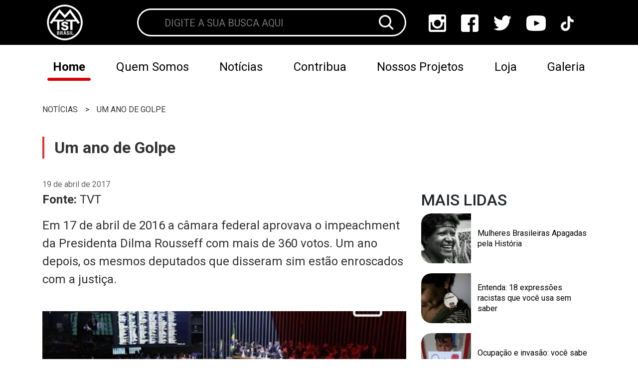

--- FILE ---
content_type: text/html; charset=UTF-8
request_url: https://mtst.org/noticias/um-ano-de-golpe/
body_size: 17004
content:
<!DOCTYPE html>
<html id="mtst-site" lang="pt-br">
<head><meta charset="UTF-8"><script>if(navigator.userAgent.match(/MSIE|Internet Explorer/i)||navigator.userAgent.match(/Trident\/7\..*?rv:11/i)){var href=document.location.href;if(!href.match(/[?&]nowprocket/)){if(href.indexOf("?")==-1){if(href.indexOf("#")==-1){document.location.href=href+"?nowprocket=1"}else{document.location.href=href.replace("#","?nowprocket=1#")}}else{if(href.indexOf("#")==-1){document.location.href=href+"&nowprocket=1"}else{document.location.href=href.replace("#","&nowprocket=1#")}}}}</script><script>class RocketLazyLoadScripts{constructor(){this.triggerEvents=["keydown","mousedown","mousemove","touchmove","touchstart","touchend","wheel"],this.userEventHandler=this._triggerListener.bind(this),this.touchStartHandler=this._onTouchStart.bind(this),this.touchMoveHandler=this._onTouchMove.bind(this),this.touchEndHandler=this._onTouchEnd.bind(this),this.clickHandler=this._onClick.bind(this),this.interceptedClicks=[],window.addEventListener("pageshow",(e=>{this.persisted=e.persisted})),window.addEventListener("DOMContentLoaded",(()=>{this._preconnect3rdParties()})),this.delayedScripts={normal:[],async:[],defer:[]},this.allJQueries=[]}_addUserInteractionListener(e){document.hidden?e._triggerListener():(this.triggerEvents.forEach((t=>window.addEventListener(t,e.userEventHandler,{passive:!0}))),window.addEventListener("touchstart",e.touchStartHandler,{passive:!0}),window.addEventListener("mousedown",e.touchStartHandler),document.addEventListener("visibilitychange",e.userEventHandler))}_removeUserInteractionListener(){this.triggerEvents.forEach((e=>window.removeEventListener(e,this.userEventHandler,{passive:!0}))),document.removeEventListener("visibilitychange",this.userEventHandler)}_onTouchStart(e){"HTML"!==e.target.tagName&&(window.addEventListener("touchend",this.touchEndHandler),window.addEventListener("mouseup",this.touchEndHandler),window.addEventListener("touchmove",this.touchMoveHandler,{passive:!0}),window.addEventListener("mousemove",this.touchMoveHandler),e.target.addEventListener("click",this.clickHandler),this._renameDOMAttribute(e.target,"onclick","rocket-onclick"))}_onTouchMove(e){window.removeEventListener("touchend",this.touchEndHandler),window.removeEventListener("mouseup",this.touchEndHandler),window.removeEventListener("touchmove",this.touchMoveHandler,{passive:!0}),window.removeEventListener("mousemove",this.touchMoveHandler),e.target.removeEventListener("click",this.clickHandler),this._renameDOMAttribute(e.target,"rocket-onclick","onclick")}_onTouchEnd(e){window.removeEventListener("touchend",this.touchEndHandler),window.removeEventListener("mouseup",this.touchEndHandler),window.removeEventListener("touchmove",this.touchMoveHandler,{passive:!0}),window.removeEventListener("mousemove",this.touchMoveHandler)}_onClick(e){e.target.removeEventListener("click",this.clickHandler),this._renameDOMAttribute(e.target,"rocket-onclick","onclick"),this.interceptedClicks.push(e),e.preventDefault(),e.stopPropagation(),e.stopImmediatePropagation()}_replayClicks(){window.removeEventListener("touchstart",this.touchStartHandler,{passive:!0}),window.removeEventListener("mousedown",this.touchStartHandler),this.interceptedClicks.forEach((e=>{e.target.dispatchEvent(new MouseEvent("click",{view:e.view,bubbles:!0,cancelable:!0}))}))}_renameDOMAttribute(e,t,n){e.hasAttribute&&e.hasAttribute(t)&&(event.target.setAttribute(n,event.target.getAttribute(t)),event.target.removeAttribute(t))}_triggerListener(){this._removeUserInteractionListener(this),"loading"===document.readyState?document.addEventListener("DOMContentLoaded",this._loadEverythingNow.bind(this)):this._loadEverythingNow()}_preconnect3rdParties(){let e=[];document.querySelectorAll("script[type=rocketlazyloadscript]").forEach((t=>{if(t.hasAttribute("src")){const n=new URL(t.src).origin;n!==location.origin&&e.push({src:n,crossOrigin:t.crossOrigin||"module"===t.getAttribute("data-rocket-type")})}})),e=[...new Map(e.map((e=>[JSON.stringify(e),e]))).values()],this._batchInjectResourceHints(e,"preconnect")}async _loadEverythingNow(){this.lastBreath=Date.now(),this._delayEventListeners(),this._delayJQueryReady(this),this._handleDocumentWrite(),this._registerAllDelayedScripts(),this._preloadAllScripts(),await this._loadScriptsFromList(this.delayedScripts.normal),await this._loadScriptsFromList(this.delayedScripts.defer),await this._loadScriptsFromList(this.delayedScripts.async);try{await this._triggerDOMContentLoaded(),await this._triggerWindowLoad()}catch(e){}window.dispatchEvent(new Event("rocket-allScriptsLoaded")),this._replayClicks()}_registerAllDelayedScripts(){document.querySelectorAll("script[type=rocketlazyloadscript]").forEach((e=>{e.hasAttribute("src")?e.hasAttribute("async")&&!1!==e.async?this.delayedScripts.async.push(e):e.hasAttribute("defer")&&!1!==e.defer||"module"===e.getAttribute("data-rocket-type")?this.delayedScripts.defer.push(e):this.delayedScripts.normal.push(e):this.delayedScripts.normal.push(e)}))}async _transformScript(e){return await this._littleBreath(),new Promise((t=>{const n=document.createElement("script");[...e.attributes].forEach((e=>{let t=e.nodeName;"type"!==t&&("data-rocket-type"===t&&(t="type"),n.setAttribute(t,e.nodeValue))})),e.hasAttribute("src")?(n.addEventListener("load",t),n.addEventListener("error",t)):(n.text=e.text,t());try{e.parentNode.replaceChild(n,e)}catch(e){t()}}))}async _loadScriptsFromList(e){const t=e.shift();return t?(await this._transformScript(t),this._loadScriptsFromList(e)):Promise.resolve()}_preloadAllScripts(){this._batchInjectResourceHints([...this.delayedScripts.normal,...this.delayedScripts.defer,...this.delayedScripts.async],"preload")}_batchInjectResourceHints(e,t){var n=document.createDocumentFragment();e.forEach((e=>{if(e.src){const i=document.createElement("link");i.href=e.src,i.rel=t,"preconnect"!==t&&(i.as="script"),e.getAttribute&&"module"===e.getAttribute("data-rocket-type")&&(i.crossOrigin=!0),e.crossOrigin&&(i.crossOrigin=e.crossOrigin),n.appendChild(i)}})),document.head.appendChild(n)}_delayEventListeners(){let e={};function t(t,n){!function(t){function n(n){return e[t].eventsToRewrite.indexOf(n)>=0?"rocket-"+n:n}e[t]||(e[t]={originalFunctions:{add:t.addEventListener,remove:t.removeEventListener},eventsToRewrite:[]},t.addEventListener=function(){arguments[0]=n(arguments[0]),e[t].originalFunctions.add.apply(t,arguments)},t.removeEventListener=function(){arguments[0]=n(arguments[0]),e[t].originalFunctions.remove.apply(t,arguments)})}(t),e[t].eventsToRewrite.push(n)}function n(e,t){let n=e[t];Object.defineProperty(e,t,{get:()=>n||function(){},set(i){e["rocket"+t]=n=i}})}t(document,"DOMContentLoaded"),t(window,"DOMContentLoaded"),t(window,"load"),t(window,"pageshow"),t(document,"readystatechange"),n(document,"onreadystatechange"),n(window,"onload"),n(window,"onpageshow")}_delayJQueryReady(e){let t=window.jQuery;Object.defineProperty(window,"jQuery",{get:()=>t,set(n){if(n&&n.fn&&!e.allJQueries.includes(n)){n.fn.ready=n.fn.init.prototype.ready=function(t){e.domReadyFired?t.bind(document)(n):document.addEventListener("rocket-DOMContentLoaded",(()=>t.bind(document)(n)))};const t=n.fn.on;n.fn.on=n.fn.init.prototype.on=function(){if(this[0]===window){function e(e){return e.split(" ").map((e=>"load"===e||0===e.indexOf("load.")?"rocket-jquery-load":e)).join(" ")}"string"==typeof arguments[0]||arguments[0]instanceof String?arguments[0]=e(arguments[0]):"object"==typeof arguments[0]&&Object.keys(arguments[0]).forEach((t=>{delete Object.assign(arguments[0],{[e(t)]:arguments[0][t]})[t]}))}return t.apply(this,arguments),this},e.allJQueries.push(n)}t=n}})}async _triggerDOMContentLoaded(){this.domReadyFired=!0,await this._littleBreath(),document.dispatchEvent(new Event("rocket-DOMContentLoaded")),await this._littleBreath(),window.dispatchEvent(new Event("rocket-DOMContentLoaded")),await this._littleBreath(),document.dispatchEvent(new Event("rocket-readystatechange")),await this._littleBreath(),document.rocketonreadystatechange&&document.rocketonreadystatechange()}async _triggerWindowLoad(){await this._littleBreath(),window.dispatchEvent(new Event("rocket-load")),await this._littleBreath(),window.rocketonload&&window.rocketonload(),await this._littleBreath(),this.allJQueries.forEach((e=>e(window).trigger("rocket-jquery-load"))),await this._littleBreath();const e=new Event("rocket-pageshow");e.persisted=this.persisted,window.dispatchEvent(e),await this._littleBreath(),window.rocketonpageshow&&window.rocketonpageshow({persisted:this.persisted})}_handleDocumentWrite(){const e=new Map;document.write=document.writeln=function(t){const n=document.currentScript,i=document.createRange(),r=n.parentElement;let o=e.get(n);void 0===o&&(o=n.nextSibling,e.set(n,o));const s=document.createDocumentFragment();i.setStart(s,0),s.appendChild(i.createContextualFragment(t)),r.insertBefore(s,o)}}async _littleBreath(){Date.now()-this.lastBreath>45&&(await this._requestAnimFrame(),this.lastBreath=Date.now())}async _requestAnimFrame(){return document.hidden?new Promise((e=>setTimeout(e))):new Promise((e=>requestAnimationFrame(e)))}static run(){const e=new RocketLazyLoadScripts;e._addUserInteractionListener(e)}}RocketLazyLoadScripts.run();</script>
    
    <meta http-equiv="X-UA-Compatible" content="IE=edge">
    <meta name="viewport" content="width=device-width, initial-scale=1.0">
    <script type="rocketlazyloadscript" data-minify="1" src="https://mtst.org/wp-content/cache/min/1/jquery-3.6.4.min.js?ver=1747439795" crossorigin="anonymous"></script>
    <link data-minify="1" rel="stylesheet" href="https://mtst.org/wp-content/cache/min/1/ajax/libs/font-awesome/4.7.0/css/font-awesome.min.css?ver=1747439795">
    <link data-minify="1" rel="stylesheet" href="https://mtst.org/wp-content/cache/min/1/swiper@8/swiper-bundle.min.css?ver=1747439795"/>
    <script type="rocketlazyloadscript" data-minify="1" src="https://mtst.org/wp-content/cache/min/1/swiper@8/swiper-bundle.min.js?ver=1747439796" defer></script>
    <meta name='robots' content='index, follow, max-image-preview:large, max-snippet:-1, max-video-preview:-1' />
<script type="text/javascript" id="wpp-js" src="https://mtst.org/wp-content/plugins/wordpress-popular-posts/assets/js/wpp.min.js?ver=7.1.0" data-sampling="0" data-sampling-rate="100" data-api-url="https://mtst.org/wp-json/wordpress-popular-posts" data-post-id="1772" data-token="34b90d8d3d" data-lang="0" data-debug="0"></script>

	<!-- This site is optimized with the Yoast SEO Premium plugin v18.0 (Yoast SEO v24.0) - https://yoast.com/wordpress/plugins/seo/ -->
	<title>Um ano de Golpe - MTST</title>
	<link rel="canonical" href="https://mtst.org/noticias/um-ano-de-golpe/" />
	<meta property="og:locale" content="pt_BR" />
	<meta property="og:type" content="article" />
	<meta property="og:title" content="Um ano de Golpe" />
	<meta property="og:description" content="Fonte: TVT Em 17 de abril de 2016 a câmara federal aprovava o impeachment da Presidenta Dilma Rousseff com mais de 360 votos. Um ano depois, os mesmos deputados que disseram sim estão enroscados com a justiça." />
	<meta property="og:url" content="https://mtst.org/noticias/um-ano-de-golpe/" />
	<meta property="og:site_name" content="MTST" />
	<meta property="article:publisher" content="https://www.facebook.com/mtstbrasil/" />
	<meta property="article:published_time" content="2017-04-19T23:12:56+00:00" />
	<meta property="og:image" content="https://mtst.org/wp-content/uploads/2017/03/tvt_youtube.png" />
	<meta property="og:image:width" content="786" />
	<meta property="og:image:height" content="442" />
	<meta property="og:image:type" content="image/png" />
	<meta name="author" content="Brigada de Comunicação" />
	<meta name="twitter:card" content="summary_large_image" />
	<meta name="twitter:creator" content="@mtst" />
	<meta name="twitter:site" content="@mtst" />
	<meta name="twitter:label1" content="Escrito por" />
	<meta name="twitter:data1" content="Brigada de Comunicação" />
	<script type="application/ld+json" class="yoast-schema-graph">{"@context":"https://schema.org","@graph":[{"@type":"Article","@id":"https://mtst.org/noticias/um-ano-de-golpe/#article","isPartOf":{"@id":"https://mtst.org/noticias/um-ano-de-golpe/"},"author":{"name":"Brigada de Comunicação","@id":"https://mtst.org/#/schema/person/a1301de08962edf10789a0be87e935fc"},"headline":"Um ano de Golpe","datePublished":"2017-04-19T23:12:56+00:00","dateModified":"2017-04-19T23:12:56+00:00","mainEntityOfPage":{"@id":"https://mtst.org/noticias/um-ano-de-golpe/"},"wordCount":48,"commentCount":0,"publisher":{"@id":"https://mtst.org/#organization"},"image":{"@id":"https://mtst.org/noticias/um-ano-de-golpe/#primaryimage"},"thumbnailUrl":"https://mtst.org/wp-content/uploads/2017/03/tvt_youtube.png","articleSection":["Brasil","Notícias"],"inLanguage":"pt-BR","potentialAction":[{"@type":"CommentAction","name":"Comment","target":["https://mtst.org/noticias/um-ano-de-golpe/#respond"]}]},{"@type":"WebPage","@id":"https://mtst.org/noticias/um-ano-de-golpe/","url":"https://mtst.org/noticias/um-ano-de-golpe/","name":"Um ano de Golpe - MTST","isPartOf":{"@id":"https://mtst.org/#website"},"primaryImageOfPage":{"@id":"https://mtst.org/noticias/um-ano-de-golpe/#primaryimage"},"image":{"@id":"https://mtst.org/noticias/um-ano-de-golpe/#primaryimage"},"thumbnailUrl":"https://mtst.org/wp-content/uploads/2017/03/tvt_youtube.png","datePublished":"2017-04-19T23:12:56+00:00","dateModified":"2017-04-19T23:12:56+00:00","breadcrumb":{"@id":"https://mtst.org/noticias/um-ano-de-golpe/#breadcrumb"},"inLanguage":"pt-BR","potentialAction":[{"@type":"ReadAction","target":["https://mtst.org/noticias/um-ano-de-golpe/"]}]},{"@type":"ImageObject","inLanguage":"pt-BR","@id":"https://mtst.org/noticias/um-ano-de-golpe/#primaryimage","url":"https://mtst.org/wp-content/uploads/2017/03/tvt_youtube.png","contentUrl":"https://mtst.org/wp-content/uploads/2017/03/tvt_youtube.png","width":786,"height":442},{"@type":"BreadcrumbList","@id":"https://mtst.org/noticias/um-ano-de-golpe/#breadcrumb","itemListElement":[{"@type":"ListItem","position":1,"name":"Início","item":"https://mtst.org/"},{"@type":"ListItem","position":2,"name":"Um ano de Golpe"}]},{"@type":"WebSite","@id":"https://mtst.org/#website","url":"https://mtst.org/","name":"MTST","description":"Movimento dos Trabalhadores Sem Teto","publisher":{"@id":"https://mtst.org/#organization"},"potentialAction":[{"@type":"SearchAction","target":{"@type":"EntryPoint","urlTemplate":"https://mtst.org/?s={search_term_string}"},"query-input":{"@type":"PropertyValueSpecification","valueRequired":true,"valueName":"search_term_string"}}],"inLanguage":"pt-BR"},{"@type":"Organization","@id":"https://mtst.org/#organization","name":"Movimento dos Trabalhadores Sem Teto","url":"https://mtst.org/","logo":{"@type":"ImageObject","inLanguage":"pt-BR","@id":"https://mtst.org/#/schema/logo/image/","url":"https://mtst.org/wp-content/uploads/2024/02/WhatsApp-Image-2024-02-22-at-15.39.55.jpeg","contentUrl":"https://mtst.org/wp-content/uploads/2024/02/WhatsApp-Image-2024-02-22-at-15.39.55.jpeg","width":720,"height":480,"caption":"Movimento dos Trabalhadores Sem Teto"},"image":{"@id":"https://mtst.org/#/schema/logo/image/"},"sameAs":["https://www.facebook.com/mtstbrasil/","https://x.com/mtst","https://www.instagram.com/mtstbrasil/?hl=pt"]},{"@type":"Person","@id":"https://mtst.org/#/schema/person/a1301de08962edf10789a0be87e935fc","name":"Brigada de Comunicação","image":{"@type":"ImageObject","inLanguage":"pt-BR","@id":"https://mtst.org/#/schema/person/image/","url":"https://secure.gravatar.com/avatar/f066fd3da412c5f5de9b3a16d0287e68?s=96&d=mm&r=g","contentUrl":"https://secure.gravatar.com/avatar/f066fd3da412c5f5de9b3a16d0287e68?s=96&d=mm&r=g","caption":"Brigada de Comunicação"},"url":"https://mtst.org/author/admin/"}]}</script>
	<!-- / Yoast SEO Premium plugin. -->


<link rel='dns-prefetch' href='//www.googletagmanager.com' />

<link rel="alternate" type="application/rss+xml" title="Feed de comentários para MTST &raquo; Um ano de Golpe" href="https://mtst.org/noticias/um-ano-de-golpe/feed/" />
<link rel='stylesheet' id='sbi_styles-css' href='https://mtst.org/wp-content/plugins/instagram-feed/css/sbi-styles.min.css?ver=6.6.1' type='text/css' media='all' />
<style id='wp-emoji-styles-inline-css' type='text/css'>

	img.wp-smiley, img.emoji {
		display: inline !important;
		border: none !important;
		box-shadow: none !important;
		height: 1em !important;
		width: 1em !important;
		margin: 0 0.07em !important;
		vertical-align: -0.1em !important;
		background: none !important;
		padding: 0 !important;
	}
</style>
<link rel='stylesheet' id='wp-block-library-css' href='https://mtst.org/wp-includes/css/dist/block-library/style.min.css?ver=6.5.7' type='text/css' media='all' />
<style id='classic-theme-styles-inline-css' type='text/css'>
/*! This file is auto-generated */
.wp-block-button__link{color:#fff;background-color:#32373c;border-radius:9999px;box-shadow:none;text-decoration:none;padding:calc(.667em + 2px) calc(1.333em + 2px);font-size:1.125em}.wp-block-file__button{background:#32373c;color:#fff;text-decoration:none}
</style>
<style id='global-styles-inline-css' type='text/css'>
body{--wp--preset--color--black: #000000;--wp--preset--color--cyan-bluish-gray: #abb8c3;--wp--preset--color--white: #ffffff;--wp--preset--color--pale-pink: #f78da7;--wp--preset--color--vivid-red: #cf2e2e;--wp--preset--color--luminous-vivid-orange: #ff6900;--wp--preset--color--luminous-vivid-amber: #fcb900;--wp--preset--color--light-green-cyan: #7bdcb5;--wp--preset--color--vivid-green-cyan: #00d084;--wp--preset--color--pale-cyan-blue: #8ed1fc;--wp--preset--color--vivid-cyan-blue: #0693e3;--wp--preset--color--vivid-purple: #9b51e0;--wp--preset--gradient--vivid-cyan-blue-to-vivid-purple: linear-gradient(135deg,rgba(6,147,227,1) 0%,rgb(155,81,224) 100%);--wp--preset--gradient--light-green-cyan-to-vivid-green-cyan: linear-gradient(135deg,rgb(122,220,180) 0%,rgb(0,208,130) 100%);--wp--preset--gradient--luminous-vivid-amber-to-luminous-vivid-orange: linear-gradient(135deg,rgba(252,185,0,1) 0%,rgba(255,105,0,1) 100%);--wp--preset--gradient--luminous-vivid-orange-to-vivid-red: linear-gradient(135deg,rgba(255,105,0,1) 0%,rgb(207,46,46) 100%);--wp--preset--gradient--very-light-gray-to-cyan-bluish-gray: linear-gradient(135deg,rgb(238,238,238) 0%,rgb(169,184,195) 100%);--wp--preset--gradient--cool-to-warm-spectrum: linear-gradient(135deg,rgb(74,234,220) 0%,rgb(151,120,209) 20%,rgb(207,42,186) 40%,rgb(238,44,130) 60%,rgb(251,105,98) 80%,rgb(254,248,76) 100%);--wp--preset--gradient--blush-light-purple: linear-gradient(135deg,rgb(255,206,236) 0%,rgb(152,150,240) 100%);--wp--preset--gradient--blush-bordeaux: linear-gradient(135deg,rgb(254,205,165) 0%,rgb(254,45,45) 50%,rgb(107,0,62) 100%);--wp--preset--gradient--luminous-dusk: linear-gradient(135deg,rgb(255,203,112) 0%,rgb(199,81,192) 50%,rgb(65,88,208) 100%);--wp--preset--gradient--pale-ocean: linear-gradient(135deg,rgb(255,245,203) 0%,rgb(182,227,212) 50%,rgb(51,167,181) 100%);--wp--preset--gradient--electric-grass: linear-gradient(135deg,rgb(202,248,128) 0%,rgb(113,206,126) 100%);--wp--preset--gradient--midnight: linear-gradient(135deg,rgb(2,3,129) 0%,rgb(40,116,252) 100%);--wp--preset--font-size--small: 13px;--wp--preset--font-size--medium: 20px;--wp--preset--font-size--large: 36px;--wp--preset--font-size--x-large: 42px;--wp--preset--spacing--20: 0.44rem;--wp--preset--spacing--30: 0.67rem;--wp--preset--spacing--40: 1rem;--wp--preset--spacing--50: 1.5rem;--wp--preset--spacing--60: 2.25rem;--wp--preset--spacing--70: 3.38rem;--wp--preset--spacing--80: 5.06rem;--wp--preset--shadow--natural: 6px 6px 9px rgba(0, 0, 0, 0.2);--wp--preset--shadow--deep: 12px 12px 50px rgba(0, 0, 0, 0.4);--wp--preset--shadow--sharp: 6px 6px 0px rgba(0, 0, 0, 0.2);--wp--preset--shadow--outlined: 6px 6px 0px -3px rgba(255, 255, 255, 1), 6px 6px rgba(0, 0, 0, 1);--wp--preset--shadow--crisp: 6px 6px 0px rgba(0, 0, 0, 1);}:where(.is-layout-flex){gap: 0.5em;}:where(.is-layout-grid){gap: 0.5em;}body .is-layout-flex{display: flex;}body .is-layout-flex{flex-wrap: wrap;align-items: center;}body .is-layout-flex > *{margin: 0;}body .is-layout-grid{display: grid;}body .is-layout-grid > *{margin: 0;}:where(.wp-block-columns.is-layout-flex){gap: 2em;}:where(.wp-block-columns.is-layout-grid){gap: 2em;}:where(.wp-block-post-template.is-layout-flex){gap: 1.25em;}:where(.wp-block-post-template.is-layout-grid){gap: 1.25em;}.has-black-color{color: var(--wp--preset--color--black) !important;}.has-cyan-bluish-gray-color{color: var(--wp--preset--color--cyan-bluish-gray) !important;}.has-white-color{color: var(--wp--preset--color--white) !important;}.has-pale-pink-color{color: var(--wp--preset--color--pale-pink) !important;}.has-vivid-red-color{color: var(--wp--preset--color--vivid-red) !important;}.has-luminous-vivid-orange-color{color: var(--wp--preset--color--luminous-vivid-orange) !important;}.has-luminous-vivid-amber-color{color: var(--wp--preset--color--luminous-vivid-amber) !important;}.has-light-green-cyan-color{color: var(--wp--preset--color--light-green-cyan) !important;}.has-vivid-green-cyan-color{color: var(--wp--preset--color--vivid-green-cyan) !important;}.has-pale-cyan-blue-color{color: var(--wp--preset--color--pale-cyan-blue) !important;}.has-vivid-cyan-blue-color{color: var(--wp--preset--color--vivid-cyan-blue) !important;}.has-vivid-purple-color{color: var(--wp--preset--color--vivid-purple) !important;}.has-black-background-color{background-color: var(--wp--preset--color--black) !important;}.has-cyan-bluish-gray-background-color{background-color: var(--wp--preset--color--cyan-bluish-gray) !important;}.has-white-background-color{background-color: var(--wp--preset--color--white) !important;}.has-pale-pink-background-color{background-color: var(--wp--preset--color--pale-pink) !important;}.has-vivid-red-background-color{background-color: var(--wp--preset--color--vivid-red) !important;}.has-luminous-vivid-orange-background-color{background-color: var(--wp--preset--color--luminous-vivid-orange) !important;}.has-luminous-vivid-amber-background-color{background-color: var(--wp--preset--color--luminous-vivid-amber) !important;}.has-light-green-cyan-background-color{background-color: var(--wp--preset--color--light-green-cyan) !important;}.has-vivid-green-cyan-background-color{background-color: var(--wp--preset--color--vivid-green-cyan) !important;}.has-pale-cyan-blue-background-color{background-color: var(--wp--preset--color--pale-cyan-blue) !important;}.has-vivid-cyan-blue-background-color{background-color: var(--wp--preset--color--vivid-cyan-blue) !important;}.has-vivid-purple-background-color{background-color: var(--wp--preset--color--vivid-purple) !important;}.has-black-border-color{border-color: var(--wp--preset--color--black) !important;}.has-cyan-bluish-gray-border-color{border-color: var(--wp--preset--color--cyan-bluish-gray) !important;}.has-white-border-color{border-color: var(--wp--preset--color--white) !important;}.has-pale-pink-border-color{border-color: var(--wp--preset--color--pale-pink) !important;}.has-vivid-red-border-color{border-color: var(--wp--preset--color--vivid-red) !important;}.has-luminous-vivid-orange-border-color{border-color: var(--wp--preset--color--luminous-vivid-orange) !important;}.has-luminous-vivid-amber-border-color{border-color: var(--wp--preset--color--luminous-vivid-amber) !important;}.has-light-green-cyan-border-color{border-color: var(--wp--preset--color--light-green-cyan) !important;}.has-vivid-green-cyan-border-color{border-color: var(--wp--preset--color--vivid-green-cyan) !important;}.has-pale-cyan-blue-border-color{border-color: var(--wp--preset--color--pale-cyan-blue) !important;}.has-vivid-cyan-blue-border-color{border-color: var(--wp--preset--color--vivid-cyan-blue) !important;}.has-vivid-purple-border-color{border-color: var(--wp--preset--color--vivid-purple) !important;}.has-vivid-cyan-blue-to-vivid-purple-gradient-background{background: var(--wp--preset--gradient--vivid-cyan-blue-to-vivid-purple) !important;}.has-light-green-cyan-to-vivid-green-cyan-gradient-background{background: var(--wp--preset--gradient--light-green-cyan-to-vivid-green-cyan) !important;}.has-luminous-vivid-amber-to-luminous-vivid-orange-gradient-background{background: var(--wp--preset--gradient--luminous-vivid-amber-to-luminous-vivid-orange) !important;}.has-luminous-vivid-orange-to-vivid-red-gradient-background{background: var(--wp--preset--gradient--luminous-vivid-orange-to-vivid-red) !important;}.has-very-light-gray-to-cyan-bluish-gray-gradient-background{background: var(--wp--preset--gradient--very-light-gray-to-cyan-bluish-gray) !important;}.has-cool-to-warm-spectrum-gradient-background{background: var(--wp--preset--gradient--cool-to-warm-spectrum) !important;}.has-blush-light-purple-gradient-background{background: var(--wp--preset--gradient--blush-light-purple) !important;}.has-blush-bordeaux-gradient-background{background: var(--wp--preset--gradient--blush-bordeaux) !important;}.has-luminous-dusk-gradient-background{background: var(--wp--preset--gradient--luminous-dusk) !important;}.has-pale-ocean-gradient-background{background: var(--wp--preset--gradient--pale-ocean) !important;}.has-electric-grass-gradient-background{background: var(--wp--preset--gradient--electric-grass) !important;}.has-midnight-gradient-background{background: var(--wp--preset--gradient--midnight) !important;}.has-small-font-size{font-size: var(--wp--preset--font-size--small) !important;}.has-medium-font-size{font-size: var(--wp--preset--font-size--medium) !important;}.has-large-font-size{font-size: var(--wp--preset--font-size--large) !important;}.has-x-large-font-size{font-size: var(--wp--preset--font-size--x-large) !important;}
.wp-block-navigation a:where(:not(.wp-element-button)){color: inherit;}
:where(.wp-block-post-template.is-layout-flex){gap: 1.25em;}:where(.wp-block-post-template.is-layout-grid){gap: 1.25em;}
:where(.wp-block-columns.is-layout-flex){gap: 2em;}:where(.wp-block-columns.is-layout-grid){gap: 2em;}
.wp-block-pullquote{font-size: 1.5em;line-height: 1.6;}
</style>
<link data-minify="1" rel='stylesheet' id='contact-form-7-css' href='https://mtst.org/wp-content/cache/min/1/wp-content/plugins/contact-form-7/includes/css/styles.css?ver=1747439795' type='text/css' media='all' />
<link data-minify="1" rel='stylesheet' id='video_popup_close_icon-css' href='https://mtst.org/wp-content/cache/min/1/wp-content/plugins/video-popup/css/vp-close-icon/close-button-icon.css?ver=1747439795' type='text/css' media='all' />
<link data-minify="1" rel='stylesheet' id='oba_youtubepopup_css-css' href='https://mtst.org/wp-content/cache/min/1/wp-content/plugins/video-popup/css/YouTubePopUp.css?ver=1747439795' type='text/css' media='all' />
<link data-minify="1" rel='stylesheet' id='wordpress-popular-posts-css-css' href='https://mtst.org/wp-content/cache/min/1/wp-content/plugins/wordpress-popular-posts/assets/css/wpp.css?ver=1747439795' type='text/css' media='all' />
<link rel='stylesheet' id='bootstrap-css' href='https://mtst.org/wp-content/themes/mtst-theme/assets/bootstrap/bootstrap-4.6.1-dist/css/bootstrap.min.css?ver=6.5.7' type='text/css' media='all' />
<link data-minify="1" rel='stylesheet' id='core-css' href='https://mtst.org/wp-content/cache/min/1/wp-content/themes/mtst-theme/assets/css/main.css?ver=1747439795' type='text/css' media='all' />
<link data-minify="1" rel='stylesheet' id='archive-css' href='https://mtst.org/wp-content/cache/min/1/wp-content/themes/mtst-theme/assets/css/single.css?ver=1747439863' type='text/css' media='all' />
<style id='rocket-lazyload-inline-css' type='text/css'>
.rll-youtube-player{position:relative;padding-bottom:56.23%;height:0;overflow:hidden;max-width:100%;}.rll-youtube-player:focus-within{outline: 2px solid currentColor;outline-offset: 5px;}.rll-youtube-player iframe{position:absolute;top:0;left:0;width:100%;height:100%;z-index:100;background:0 0}.rll-youtube-player img{bottom:0;display:block;left:0;margin:auto;max-width:100%;width:100%;position:absolute;right:0;top:0;border:none;height:auto;-webkit-transition:.4s all;-moz-transition:.4s all;transition:.4s all}.rll-youtube-player img:hover{-webkit-filter:brightness(75%)}.rll-youtube-player .play{height:100%;width:100%;left:0;top:0;position:absolute;background:url(https://mtst.org/wp-content/plugins/wp-rocket/assets/img/youtube.png) no-repeat center;background-color: transparent !important;cursor:pointer;border:none;}
</style>
<script type="rocketlazyloadscript" data-rocket-type="text/javascript" src="https://mtst.org/wp-includes/js/jquery/jquery.min.js?ver=3.7.1" id="jquery-core-js"></script>
<script type="rocketlazyloadscript" data-rocket-type="text/javascript" src="https://mtst.org/wp-includes/js/jquery/jquery-migrate.min.js?ver=3.4.1" id="jquery-migrate-js" defer></script>
<script type="rocketlazyloadscript" data-minify="1" data-rocket-type="text/javascript" src="https://mtst.org/wp-content/cache/min/1/wp-content/plugins/video-popup/js/YouTubePopUp.jquery.js?ver=1747439796" id="oba_youtubepopup_plugin-js" defer></script>
<script type="rocketlazyloadscript" data-minify="1" data-rocket-type="text/javascript" src="https://mtst.org/wp-content/cache/min/1/wp-content/plugins/video-popup/js/YouTubePopUp.js?ver=1747439796" id="oba_youtubepopup_activate-js" defer></script>
<script type="rocketlazyloadscript" data-rocket-type="text/javascript" src="https://mtst.org/wp-content/themes/mtst-theme/assets/bootstrap/bootstrap-4.6.1-dist/js/bootstrap.bundle.min.js?ver=6.5.7" id="bootstrap-js" defer></script>

<!-- Snippet da tag do Google (gtag.js) adicionado pelo Site Kit -->

<!-- Snippet do Google Analytics adicionado pelo Site Kit -->
<script type="rocketlazyloadscript" data-rocket-type="text/javascript" src="https://www.googletagmanager.com/gtag/js?id=GT-MRM7NHCC" id="google_gtagjs-js" async></script>
<script type="rocketlazyloadscript" data-rocket-type="text/javascript" id="google_gtagjs-js-after">
/* <![CDATA[ */
window.dataLayer = window.dataLayer || [];function gtag(){dataLayer.push(arguments);}
gtag("set","linker",{"domains":["mtst.org"]});
gtag("js", new Date());
gtag("set", "developer_id.dZTNiMT", true);
gtag("config", "GT-MRM7NHCC");
/* ]]> */
</script>

<!-- Fim do snippet da tag do Google (gtag.js) adicionado pelo Site Kit -->
<link rel="https://api.w.org/" href="https://mtst.org/wp-json/" /><link rel="alternate" type="application/json" href="https://mtst.org/wp-json/wp/v2/posts/1772" /><link rel="EditURI" type="application/rsd+xml" title="RSD" href="https://mtst.org/xmlrpc.php?rsd" />
<meta name="generator" content="WordPress 6.5.7" />
<link rel='shortlink' href='https://mtst.org/?p=1772' />
<link rel="alternate" type="application/json+oembed" href="https://mtst.org/wp-json/oembed/1.0/embed?url=https%3A%2F%2Fmtst.org%2Fnoticias%2Fum-ano-de-golpe%2F" />
<link rel="alternate" type="text/xml+oembed" href="https://mtst.org/wp-json/oembed/1.0/embed?url=https%3A%2F%2Fmtst.org%2Fnoticias%2Fum-ano-de-golpe%2F&#038;format=xml" />

		<!-- GA Google Analytics @ https://m0n.co/ga -->
		<script type="rocketlazyloadscript" async src="https://www.googletagmanager.com/gtag/js?id=UA-118751034-1"></script>
		<script type="rocketlazyloadscript">
			window.dataLayer = window.dataLayer || [];
			function gtag(){dataLayer.push(arguments);}
			gtag('js', new Date());
			gtag('config', 'UA-118751034-1');
		</script>

	<!-- Global site tag (gtag.js) - Google Analytics -->
<script type="rocketlazyloadscript" async src="https://www.googletagmanager.com/gtag/js?id=UA-118751034-1"></script>
<script type="rocketlazyloadscript">
  window.dataLayer = window.dataLayer || [];
  function gtag(){dataLayer.push(arguments);}
  gtag('js', new Date());

  gtag('config', 'UA-118751034-1');
</script>
<meta name="generator" content="Site Kit by Google 1.144.0" /><script type="rocketlazyloadscript" data-rocket-type="text/javascript">//<![CDATA[
  function external_links_in_new_windows_loop() {
    if (!document.links) {
      document.links = document.getElementsByTagName('a');
    }
    var change_link = false;
    var force = '';
    var ignore = '';

    for (var t=0; t<document.links.length; t++) {
      var all_links = document.links[t];
      change_link = false;
      
      if(document.links[t].hasAttribute('onClick') == false) {
        // forced if the address starts with http (or also https), but does not link to the current domain
        if(all_links.href.search(/^http/) != -1 && all_links.href.search('mtst.org') == -1 && all_links.href.search(/^#/) == -1) {
          // console.log('Changed ' + all_links.href);
          change_link = true;
        }
          
        if(force != '' && all_links.href.search(force) != -1) {
          // forced
          // console.log('force ' + all_links.href);
          change_link = true;
        }
        
        if(ignore != '' && all_links.href.search(ignore) != -1) {
          // console.log('ignore ' + all_links.href);
          // ignored
          change_link = false;
        }

        if(change_link == true) {
          // console.log('Changed ' + all_links.href);
          document.links[t].setAttribute('onClick', 'javascript:window.open(\'' + all_links.href.replace(/'/g, '') + '\', \'_blank\', \'noopener\'); return false;');
          document.links[t].removeAttribute('target');
        }
      }
    }
  }
  
  // Load
  function external_links_in_new_windows_load(func)
  {  
    var oldonload = window.onload;
    if (typeof window.onload != 'function'){
      window.onload = func;
    } else {
      window.onload = function(){
        oldonload();
        func();
      }
    }
  }

  external_links_in_new_windows_load(external_links_in_new_windows_loop);
  //]]></script>

		<script type="rocketlazyloadscript" data-rocket-type='text/javascript'>
			var video_popup_unprm_general_settings = {
    			'unprm_r_border': ''
			};
		</script>
	            <style id="wpp-loading-animation-styles">@-webkit-keyframes bgslide{from{background-position-x:0}to{background-position-x:-200%}}@keyframes bgslide{from{background-position-x:0}to{background-position-x:-200%}}.wpp-widget-block-placeholder,.wpp-shortcode-placeholder{margin:0 auto;width:60px;height:3px;background:#dd3737;background:linear-gradient(90deg,#dd3737 0%,#571313 10%,#dd3737 100%);background-size:200% auto;border-radius:3px;-webkit-animation:bgslide 1s infinite linear;animation:bgslide 1s infinite linear}</style>
            <link rel="icon" href="https://mtst.org/wp-content/uploads/2024/02/cropped-MTST-logo-2-32x32.png" sizes="32x32" />
<link rel="icon" href="https://mtst.org/wp-content/uploads/2024/02/cropped-MTST-logo-2-192x192.png" sizes="192x192" />
<link rel="apple-touch-icon" href="https://mtst.org/wp-content/uploads/2024/02/cropped-MTST-logo-2-180x180.png" />
<meta name="msapplication-TileImage" content="https://mtst.org/wp-content/uploads/2024/02/cropped-MTST-logo-2-270x270.png" />
		<style type="text/css" id="wp-custom-css">
			.foto.foto-menor {
    margin-bottom: 30px;
    width: 100%;
    height: 166px;
}

.foto.foto-menor img {
    height: 100%;
    object-fit: cover;
    width: 100%;
    object-position: top;
}

.content p {
    color: #313131;
}

.content figcaption {
    color: #414141;
}

.projetos-template p {
	color: #313131;
}

@media (max-width: 768px) {
		.fotos-mobile .swiper-slide img {
			max-height: 380px;
	}
		.embed-iframe {
			margin-bottom: 10px;
			padding: 0 0 20px;
	}
}		</style>
		<noscript><style id="rocket-lazyload-nojs-css">.rll-youtube-player, [data-lazy-src]{display:none !important;}</style></noscript>    </head>
<body class="post-template-default single single-post postid-1772 single-format-standard">
        <header>
        <div class="topo topo-desktop">
            <div class="container">
                <div class="row">
                    <div class="col-md-2">
                        <div class="logo-mtst">
                            <a href="https://mtst.org"><img src="data:image/svg+xml,%3Csvg%20xmlns='http://www.w3.org/2000/svg'%20viewBox='0%200%20106%20106'%3E%3C/svg%3E" width="106" height="106" alt="Logo do MTST" data-lazy-src="https://mtst.org/wp-content/themes/mtst-theme/assets/images/logo-novo.png"><noscript><img src="https://mtst.org/wp-content/themes/mtst-theme/assets/images/logo-novo.png" width="106" height="106" alt="Logo do MTST"></noscript></a>
                        </div>
                    </div>
                    <div class="col-md-6">
                        <div class="busca">
                            <form role="search" method="get" class="search-form" action="https://mtst.org/">
                                <div class="search-container">
                                    <input type="text" name="s" id="search" placeholder="DIGITE A SUA BUSCA AQUI" value=""/>
                                    <button aria-label="Buscar" class="lupa-busca" type="submit" value=""><img width="36" height="36" alt="Pesquisar" src="data:image/svg+xml,%3Csvg%20xmlns='http://www.w3.org/2000/svg'%20viewBox='0%200%2036%2036'%3E%3C/svg%3E" width="33" height="36" data-lazy-src="https://mtst.org/wp-content/themes/mtst-theme/assets/images/lupa.png"/><noscript><img width="36" height="36" alt="Pesquisar" src="https://mtst.org/wp-content/themes/mtst-theme/assets/images/lupa.png" width="33" height="36"/></noscript></button>
                                </div>
                            </form>
                        </div>
                    </div>
                    <div class="col-md-4">
                        <div class="redes-cont">
                            <ul class="redes-sociais">
                                <li><a href="https://www.instagram.com/mtstbrasil/?hl=pt"  rel="noopener noreferrer"><img width="35" height="35" src="data:image/svg+xml,%3Csvg%20xmlns='http://www.w3.org/2000/svg'%20viewBox='0%200%2035%2035'%3E%3C/svg%3E" alt="Instagram" data-lazy-src="https://mtst.org/wp-content/themes/mtst-theme/assets/images/instagram.png"><noscript><img width="35" height="35" src="https://mtst.org/wp-content/themes/mtst-theme/assets/images/instagram.png" alt="Instagram"></noscript></a></li>
                                <li><a href="https://www.facebook.com/mtstbrasil/"  rel="noopener noreferrer"><img width="35" height="35" src="data:image/svg+xml,%3Csvg%20xmlns='http://www.w3.org/2000/svg'%20viewBox='0%200%2035%2035'%3E%3C/svg%3E" alt="Facebook" data-lazy-src="https://mtst.org/wp-content/themes/mtst-theme/assets/images/facebook.png"><noscript><img width="35" height="35" src="https://mtst.org/wp-content/themes/mtst-theme/assets/images/facebook.png" alt="Facebook"></noscript></a></li>
                                <li><a href="https://twitter.com/mtst"  rel="noopener noreferrer"><img width="36" height="30" src="data:image/svg+xml,%3Csvg%20xmlns='http://www.w3.org/2000/svg'%20viewBox='0%200%2036%2030'%3E%3C/svg%3E" alt="Twitter" data-lazy-src="https://mtst.org/wp-content/themes/mtst-theme/assets/images/twitter.png"><noscript><img width="36" height="30" src="https://mtst.org/wp-content/themes/mtst-theme/assets/images/twitter.png" alt="Twitter"></noscript></a></li>
                                <li><a href="https://www.youtube.com/channel/UC3OzrZMhnmEgVtxpJoDRkeg"  rel="noopener noreferrer"><img width="39" height="31" src="data:image/svg+xml,%3Csvg%20xmlns='http://www.w3.org/2000/svg'%20viewBox='0%200%2039%2031'%3E%3C/svg%3E" alt="Youtube" data-lazy-src="https://mtst.org/wp-content/themes/mtst-theme/assets/images/youtube.png"><noscript><img width="39" height="31" src="https://mtst.org/wp-content/themes/mtst-theme/assets/images/youtube.png" alt="Youtube"></noscript></a></li>
                                <li><a href="https://www.tiktok.com/@mtstbr"  rel="noopener noreferrer"><img width="45" height="45" class="tiktok-icon" src="data:image/svg+xml,%3Csvg%20xmlns='http://www.w3.org/2000/svg'%20viewBox='0%200%2045%2045'%3E%3C/svg%3E" alt="Tik Tok" data-lazy-src="https://mtst.org/wp-content/themes/mtst-theme/assets/images/ic_baseline-tiktok.png"><noscript><img width="45" height="45" class="tiktok-icon" src="https://mtst.org/wp-content/themes/mtst-theme/assets/images/ic_baseline-tiktok.png" alt="Tik Tok"></noscript></a></li>
                            </ul>
                        </div>
                    </div>
                </div>
            </div>
        </div>
        <div class="menu-principal container">
            <nav role="navigation">
                <ul class="menu" id="menu">
                    <li><a class="nav-link menu-home active" href="https://mtst.org">Home</a></li>
                    <li><a class="nav-link menu-quem-somos" href="#">Quem Somos</a>
                        <ul class="submenu">
                            <li><a href="https://mtst.org/quem-somos/o-mtst">O MTST</a></li>
                            <li><a href="https://mtst.org/quem-somos/fake-news">Fato ou fake</a></li>
                        </ul>
                    </li>
                    <li><a class="nav-link menu-noticias" href="#">Notícias</a>
                        <ul class="submenu">
                            <li><a href="https://mtst.org/noticias/ultimas-noticias">Últimas Notícias</a></li>
                        </ul>
                    </li>
                    <li><a class="nav-link menu-campanha" href="#">Contribua</a>
                        <ul class="submenu">
                            <li><a href="https://mtst.org/contribuicao/">MTST</a></li>
                            <li><a href="https://apoia.se/cozinhasolidaria" >Cozinhas Solidárias</a></li>
                            <li><a href="https://www.catarse.me/colabore_mtst" >Educação Popular</a></li>
                        </ul>
                    </li>
                    <li><a class="nav-link menu-campanha" href="#">Nossos Projetos</a>
                        <ul class="submenu">
                            <li><a href="https://mtst.org/cozinhas-solidarias/">Cozinhas Solidárias</a></li>
                            <li><a href="https://mtst.org/centro-popular-de-pesquisa/" >Centro Popular de Pesquisa</a></li>
                            <li><a href="https://mtst.org/contrate-quem-luta/" >Contrate Quem Luta</a></li>
                        </ul>
                    </li>
                    <li><a class="nav-link menu-loja" href="http://lojinha.mtst.org/" target="_blank">Loja</a></li>
                    <li><a class="nav-link menu-galeria" href="#">Galeria</a>
                        <ul class="submenu">
                            <li><a href="https://open.spotify.com/show/5X2nnU5w9uptyMiApbPCWj" >Podcasts</a></li>
                            <li><a href="https://www.youtube.com/c/MTSTBrasil" >Vídeos</a></li>
                            <li><a href="https://www.instagram.com/mtstbrasil/" >Fotos</a></li>
                        </ul>
                    </li>
                </ul>
            </nav>
        </div>

        <div class="topo topo-mobile">
            <div class="container">
                <div class="row">
                    <div class="col-3 col-logo">
                        <div class="logo-mtst">
                            <a href="https://mtst.org"><img src="data:image/svg+xml,%3Csvg%20xmlns='http://www.w3.org/2000/svg'%20viewBox='0%200%20106%20106'%3E%3C/svg%3E" width="106" height="106" alt="Logo do MTST" data-lazy-src="https://mtst.org/wp-content/themes/mtst-theme/assets/images/logo-novo.png"><noscript><img src="https://mtst.org/wp-content/themes/mtst-theme/assets/images/logo-novo.png" width="106" height="106" alt="Logo do MTST"></noscript></a>
                        </div>
                    </div>
                    <div class="col-7">
                        <div class="busca">
                        <button class="lupa-busca" id="lupa-busca" onclick="exibirBusca()"><img width="36" height="36" alt="Pesquisar" src="data:image/svg+xml,%3Csvg%20xmlns='http://www.w3.org/2000/svg'%20viewBox='0%200%2036%2036'%3E%3C/svg%3E" width="33" height="36" data-lazy-src="https://mtst.org/wp-content/themes/mtst-theme/assets/images/lupa.png"/><noscript><img width="36" height="36" alt="Pesquisar" src="https://mtst.org/wp-content/themes/mtst-theme/assets/images/lupa.png" width="33" height="36"/></noscript></button>
                            <form role="search" method="get" class="search-form" id="search-form" action="https://mtst.org/">
                                <div class="search-container" id="search-container">
                                    <input type="text" name="s" id="search" placeholder="DIGITE A SUA BUSCA AQUI" value=""/>
                                </div>
                            </form>
                        </div>
                    </div>
                    <div class="col-2 col-hamb">
                        <!-- Hamburger icon -->
                        <div class="icon-mobile">
                            <input class="side-menu" type="checkbox" id="side-menu" name="c1" onclick="showMe('menu-mobile')"/>
                            <label class="hamb" for="side-menu"><span class="hamb-line"></span></label>
                        </div>
                        
                    </div>
                </div>
            </div>
        </div>
        <!-- Menu -->
        <div class="menu-principal menu-mobile container" id="menu-mobile">
                            <nav>
                                <ul calss="menu" id="menu-mobile">
                                    <li><a class="nav-link menu-home item-mob active" href="https://mtst.org">Home</a></li>
                                    <li><a href="#" class="nav-link menu-quem-somos item-mob" onclick="subQuemSomos()">Quem Somos</a>
                                        <ul class="submenu" id="sub-quem-somos" style="display:none;">
                                            <li><a a class="nav-link" href="https://mtst.org/quem-somos/o-mtst">O MTST</a></li>
                                            <li><a class="nav-link" href="https://mtst.org/quem-somos/fake-news">Fato ou fake</a></li>
                                        </ul>
                                    </li>
                                    <li><a href="#" class="nav-link menu-noticias item-mob" onclick="subNoticias()">Notícias</a>
                                        <ul class="submenu" id="sub-noticias" style="display:none">
                                            <li><a class="nav-link" href="https://mtst.org/noticias/ultimas-noticias">Últimas Notícias</a></li>
                                        </ul>
                                    </li>
                                    <li><a href="#" id="menu-campanha" class="nav-link menu-campanha item-mob" onclick="subCampanha()">Contribua</a>
                                        <ul class="submenu" id="sub-campanha" style="display:none">
                                            <li><a class="nav-link" href="https://mtst.org/contribuicao/">MTST</a></li>
                                            <li><a class="nav-link" href="https://apoia.se/cozinhasolidaria" >Cozinhas Solidárias</a></li>
                                            <li><a class="nav-link" href="https://www.catarse.me/colabore_mtst" >Educação Popular</a></li>
                                        </ul>
                                    </li>
                                    <li><a href="#" id="menu-projetos" class="nav-link menu-projetos item-mob" onclick="subProjetos()">Nossos Projetos</a>
                                        <ul class="submenu" id="sub-projetos" style="display:none">
                                            <li><a class="nav-link" href="https://mtst.org/cozinhas-solidarias/">Cozinhas Solidárias</a></li>
                                            <li><a class="nav-link" href="https://mtst.org/centro-popular-de-pesquisa/">Centro Popular de Pesquisa</a></li>
                                            <li><a class="nav-link" href="https://mtst.org/contrate-quem-luta/">Contrate Quem Luta</a></li>
                                        </ul>
                                    </li>
                                    <li><a class="nav-link menu-loja item-mob" href="http://lojinha.mtst.org/" >Loja</a></li>
                                    <li><a href="#" class="nav-link menu-galeria item-mob" onclick="subGaleria()">Galeria</a>
                                        <ul class="submenu" id="sub-galeria" style="display:none;">
                                            <li><a class="nav-link" href="https://open.spotify.com/show/5X2nnU5w9uptyMiApbPCWj" >Podcasts</a></li>
                                            <li><a class="nav-link" href="https://www.youtube.com/c/MTSTBrasil" >Vídeos</a></li>
                                            <li><a class="nav-link" href="https://www.instagram.com/mtstbrasil/" >Fotos</a></li>
                                        </ul>
                                    </li>
                                </ul>
                            </nav>
                        </div>
                        <script type="rocketlazyloadscript">
                            function exibirBusca() {
                                const lupa = document.getElementById('lupa-busca');
                                lupa.style.display = 'none';
                                const searchform = document.getElementById('search-container');
                                searchform.style.display = 'block';
                            }
                            function showMe (box) {        
                                var chboxs = document.getElementsByName("c1");
                                var vis = "none";
                                for(var i=0;i<chboxs.length;i++) { 
                                    if(chboxs[i].checked){
                                    vis = "block";
                                        break;
                                    }
                                }
                                document.getElementById(box).style.display = vis;
                            }
                            function subQuemSomos() {
                            var x = document.getElementById("sub-quem-somos");
                                if (x.style.display === "none") {
                                    x.style.display = "block";
                                } else {
                                    x.style.display = "none";
                                }
                            }
                            function subNoticias() {
                            var x = document.getElementById("sub-noticias");
                            var y = document.getElementById("menu-campanha");
                                if (x.style.display === "none") {
                                    x.style.display = "block";
                                    //y.style.marginTop = "92px";
                                } else {
                                    x.style.display = "none";
                                    y.style.marginTop = "0";
                                }
                            }
                            function subCampanha() {
                            var x = document.getElementById("sub-campanha");
                                if (x.style.display === "none") {
                                    x.style.display = "block";
                                } else {
                                    x.style.display = "none";
                                }
                            }
                            function subProjetos() {
                            var x = document.getElementById("sub-projetos");
                                if (x.style.display === "none") {
                                    x.style.display = "block";
                                } else {
                                    x.style.display = "none";
                                }
                            }
                            function subGaleria() {
                            var x = document.getElementById("sub-galeria");
                                if (x.style.display === "none") {
                                    x.style.display = "block";
                                } else {
                                    x.style.display = "none";
                                }
                            }

                        </script>
                </div>
    </header>    <script type="rocketlazyloadscript" src="https://open.spotify.com/embed-podcast/iframe-api/v1" async></script>
    
    <main>
                    <section class="breadcrumbs">
                <div class="container">
                    <div class="cont-bread">
                        <ul class="bread"><li class="crumb item1">
                    <a itemprop="item" href="https://mtst.org/noticias/">
                        <span itemprop="name">Notícias</span>
                    </a>
                    <meta itemprop="position" content="1">
                </li><li class="separator">></li><li class="crumb item2">
                    <a itemprop="item" href="https://mtst.org/noticias/um-ano-de-golpe/">
                        <span itemprop="name">Um ano de Golpe</span>
                    </a>
                    <meta itemprop="position" content="2">
                </li><script type="rocketlazyloadscript">document.querySelector(".item2").classList.add("active");</script></ul>                    </div>
                </div>
            </section>                    <section class="content">
                <div class="container">
                    <div class="titulo-pagina">
                        <h1>Um ano de Golpe</h1>
                    </div>
                    <div class="date-time">
                        19 de abril de 2017                    </div>
                    <div class="row">
                        <div class="col-md-8">
                            <p><strong>Fonte: </strong>TVT</p>
<p>Em 17 de abril de 2016 a câmara federal aprovava o impeachment da Presidenta Dilma Rousseff com mais de 360 <span id="more-47876"></span>votos. Um ano depois, os mesmos deputados que disseram sim estão enroscados com a justiça.</p>
<div class="video-container"><div class="rll-youtube-player" data-src="https://www.youtube.com/embed/C9DFALNKCfE" data-id="C9DFALNKCfE" data-query="feature=oembed"></div><noscript><iframe title="Um ano de Golpe" width="500" height="281" src="https://www.youtube.com/embed/C9DFALNKCfE?feature=oembed" frameborder="0" allow="accelerometer; autoplay; clipboard-write; encrypted-media; gyroscope; picture-in-picture; web-share" referrerpolicy="strict-origin-when-cross-origin" allowfullscreen></iframe></noscript></div>
                            <!-- <div class="author-container">
                                <h3>Sobre o Autor</h3>
                                                            </div> -->
                        </div>
                        <div class="col-md-4">
                                <div id="your-sidebar" class="widget-area" role="complementary">
    <aside id="block-2" class="widget widget_block"><div class="popular-posts"><h2>MAIS LIDAS</h2><script type="application/json">{"title":"MAIS LIDAS","limit":"10","offset":0,"range":"last7days","time_quantity":"24","time_unit":"hour","freshness":false,"order_by":"views","post_type":"post","pid":"","taxonomy":"category","term_id":"","author":"","shorten_title":{"active":false,"length":0,"words":false},"post-excerpt":{"active":false,"length":0,"keep_format":false,"words":false},"thumbnail":{"active":true,"width":"100","height":"100","build":"manual","size":""},"rating":false,"stats_tag":{"comment_count":false,"views":false,"author":false,"date":{"active":false,"format":"F j, Y"},"taxonomy":{"active":false,"name":"category"}},"markup":{"custom_html":false,"wpp-start":"<ul class=\"wpp-list\">","wpp-end":"<\/ul>","title-start":"<h2>","title-end":"<\/h2>","post-html":"<li class=\"{current_class}\">{thumb} {title} <span class=\"wpp-meta post-stats\">{stats}<\/span><\/li>"},"theme":{"name":""}}</script><div class="wpp-widget-block-placeholder"></div></div></aside>    </div>
                        </div>
                    </div> 
                </div>
            </section>    </main>

    <!-- Instagram Feed JS -->
<script type="rocketlazyloadscript" data-rocket-type="text/javascript">
var sbiajaxurl = "https://mtst.org/wp-admin/admin-ajax.php";
</script>
  <script type="rocketlazyloadscript" data-minify="1" async src="https://mtst.org/wp-content/cache/min/1/embed.js?ver=1747439796"></script>
  <script type="rocketlazyloadscript" data-minify="1" data-rocket-type="text/javascript" src="https://mtst.org/wp-content/cache/min/1/wp-content/plugins/contact-form-7/includes/swv/js/index.js?ver=1747439796" id="swv-js" defer></script>
<script type="text/javascript" id="contact-form-7-js-extra">
/* <![CDATA[ */
var wpcf7 = {"api":{"root":"https:\/\/mtst.org\/wp-json\/","namespace":"contact-form-7\/v1"},"cached":"1"};
/* ]]> */
</script>
<script type="rocketlazyloadscript" data-minify="1" data-rocket-type="text/javascript" src="https://mtst.org/wp-content/cache/min/1/wp-content/plugins/contact-form-7/includes/js/index.js?ver=1747439796" id="contact-form-7-js" defer></script>
<script type="rocketlazyloadscript" data-rocket-type="text/javascript" id="rocket-browser-checker-js-after">
/* <![CDATA[ */
"use strict";var _createClass=function(){function defineProperties(target,props){for(var i=0;i<props.length;i++){var descriptor=props[i];descriptor.enumerable=descriptor.enumerable||!1,descriptor.configurable=!0,"value"in descriptor&&(descriptor.writable=!0),Object.defineProperty(target,descriptor.key,descriptor)}}return function(Constructor,protoProps,staticProps){return protoProps&&defineProperties(Constructor.prototype,protoProps),staticProps&&defineProperties(Constructor,staticProps),Constructor}}();function _classCallCheck(instance,Constructor){if(!(instance instanceof Constructor))throw new TypeError("Cannot call a class as a function")}var RocketBrowserCompatibilityChecker=function(){function RocketBrowserCompatibilityChecker(options){_classCallCheck(this,RocketBrowserCompatibilityChecker),this.passiveSupported=!1,this._checkPassiveOption(this),this.options=!!this.passiveSupported&&options}return _createClass(RocketBrowserCompatibilityChecker,[{key:"_checkPassiveOption",value:function(self){try{var options={get passive(){return!(self.passiveSupported=!0)}};window.addEventListener("test",null,options),window.removeEventListener("test",null,options)}catch(err){self.passiveSupported=!1}}},{key:"initRequestIdleCallback",value:function(){!1 in window&&(window.requestIdleCallback=function(cb){var start=Date.now();return setTimeout(function(){cb({didTimeout:!1,timeRemaining:function(){return Math.max(0,50-(Date.now()-start))}})},1)}),!1 in window&&(window.cancelIdleCallback=function(id){return clearTimeout(id)})}},{key:"isDataSaverModeOn",value:function(){return"connection"in navigator&&!0===navigator.connection.saveData}},{key:"supportsLinkPrefetch",value:function(){var elem=document.createElement("link");return elem.relList&&elem.relList.supports&&elem.relList.supports("prefetch")&&window.IntersectionObserver&&"isIntersecting"in IntersectionObserverEntry.prototype}},{key:"isSlowConnection",value:function(){return"connection"in navigator&&"effectiveType"in navigator.connection&&("2g"===navigator.connection.effectiveType||"slow-2g"===navigator.connection.effectiveType)}}]),RocketBrowserCompatibilityChecker}();
/* ]]> */
</script>
<script type="text/javascript" id="rocket-preload-links-js-extra">
/* <![CDATA[ */
var RocketPreloadLinksConfig = {"excludeUris":"\/(?:.+\/)?feed(?:\/(?:.+\/?)?)?$|\/(?:.+\/)?embed\/|\/(index\\.php\/)?wp\\-json(\/.*|$)|\/alpv-login\/|\/wp-admin\/|\/logout\/|\/alpv-login\/|\/refer\/|\/go\/|\/recommend\/|\/recommends\/","usesTrailingSlash":"1","imageExt":"jpg|jpeg|gif|png|tiff|bmp|webp|avif|pdf|doc|docx|xls|xlsx|php","fileExt":"jpg|jpeg|gif|png|tiff|bmp|webp|avif|pdf|doc|docx|xls|xlsx|php|html|htm","siteUrl":"https:\/\/mtst.org","onHoverDelay":"100","rateThrottle":"3"};
/* ]]> */
</script>
<script type="rocketlazyloadscript" data-rocket-type="text/javascript" id="rocket-preload-links-js-after">
/* <![CDATA[ */
(function() {
"use strict";var r="function"==typeof Symbol&&"symbol"==typeof Symbol.iterator?function(e){return typeof e}:function(e){return e&&"function"==typeof Symbol&&e.constructor===Symbol&&e!==Symbol.prototype?"symbol":typeof e},e=function(){function i(e,t){for(var n=0;n<t.length;n++){var i=t[n];i.enumerable=i.enumerable||!1,i.configurable=!0,"value"in i&&(i.writable=!0),Object.defineProperty(e,i.key,i)}}return function(e,t,n){return t&&i(e.prototype,t),n&&i(e,n),e}}();function i(e,t){if(!(e instanceof t))throw new TypeError("Cannot call a class as a function")}var t=function(){function n(e,t){i(this,n),this.browser=e,this.config=t,this.options=this.browser.options,this.prefetched=new Set,this.eventTime=null,this.threshold=1111,this.numOnHover=0}return e(n,[{key:"init",value:function(){!this.browser.supportsLinkPrefetch()||this.browser.isDataSaverModeOn()||this.browser.isSlowConnection()||(this.regex={excludeUris:RegExp(this.config.excludeUris,"i"),images:RegExp(".("+this.config.imageExt+")$","i"),fileExt:RegExp(".("+this.config.fileExt+")$","i")},this._initListeners(this))}},{key:"_initListeners",value:function(e){-1<this.config.onHoverDelay&&document.addEventListener("mouseover",e.listener.bind(e),e.listenerOptions),document.addEventListener("mousedown",e.listener.bind(e),e.listenerOptions),document.addEventListener("touchstart",e.listener.bind(e),e.listenerOptions)}},{key:"listener",value:function(e){var t=e.target.closest("a"),n=this._prepareUrl(t);if(null!==n)switch(e.type){case"mousedown":case"touchstart":this._addPrefetchLink(n);break;case"mouseover":this._earlyPrefetch(t,n,"mouseout")}}},{key:"_earlyPrefetch",value:function(t,e,n){var i=this,r=setTimeout(function(){if(r=null,0===i.numOnHover)setTimeout(function(){return i.numOnHover=0},1e3);else if(i.numOnHover>i.config.rateThrottle)return;i.numOnHover++,i._addPrefetchLink(e)},this.config.onHoverDelay);t.addEventListener(n,function e(){t.removeEventListener(n,e,{passive:!0}),null!==r&&(clearTimeout(r),r=null)},{passive:!0})}},{key:"_addPrefetchLink",value:function(i){return this.prefetched.add(i.href),new Promise(function(e,t){var n=document.createElement("link");n.rel="prefetch",n.href=i.href,n.onload=e,n.onerror=t,document.head.appendChild(n)}).catch(function(){})}},{key:"_prepareUrl",value:function(e){if(null===e||"object"!==(void 0===e?"undefined":r(e))||!1 in e||-1===["http:","https:"].indexOf(e.protocol))return null;var t=e.href.substring(0,this.config.siteUrl.length),n=this._getPathname(e.href,t),i={original:e.href,protocol:e.protocol,origin:t,pathname:n,href:t+n};return this._isLinkOk(i)?i:null}},{key:"_getPathname",value:function(e,t){var n=t?e.substring(this.config.siteUrl.length):e;return n.startsWith("/")||(n="/"+n),this._shouldAddTrailingSlash(n)?n+"/":n}},{key:"_shouldAddTrailingSlash",value:function(e){return this.config.usesTrailingSlash&&!e.endsWith("/")&&!this.regex.fileExt.test(e)}},{key:"_isLinkOk",value:function(e){return null!==e&&"object"===(void 0===e?"undefined":r(e))&&(!this.prefetched.has(e.href)&&e.origin===this.config.siteUrl&&-1===e.href.indexOf("?")&&-1===e.href.indexOf("#")&&!this.regex.excludeUris.test(e.href)&&!this.regex.images.test(e.href))}}],[{key:"run",value:function(){"undefined"!=typeof RocketPreloadLinksConfig&&new n(new RocketBrowserCompatibilityChecker({capture:!0,passive:!0}),RocketPreloadLinksConfig).init()}}]),n}();t.run();
}());
/* ]]> */
</script>
    <style>
            </style>

    <script type="rocketlazyloadscript">
        document.addEventListener("DOMContentLoaded", function(event) {
                    });
    </script>


    <script type="rocketlazyloadscript">
        var accordions_active = null;
        var accordions_tabs_active = null;
    </script>

    


<script>window.lazyLoadOptions={elements_selector:"img[data-lazy-src],.rocket-lazyload,iframe[data-lazy-src]",data_src:"lazy-src",data_srcset:"lazy-srcset",data_sizes:"lazy-sizes",class_loading:"lazyloading",class_loaded:"lazyloaded",threshold:300,callback_loaded:function(element){if(element.tagName==="IFRAME"&&element.dataset.rocketLazyload=="fitvidscompatible"){if(element.classList.contains("lazyloaded")){if(typeof window.jQuery!="undefined"){if(jQuery.fn.fitVids){jQuery(element).parent().fitVids()}}}}}};window.addEventListener('LazyLoad::Initialized',function(e){var lazyLoadInstance=e.detail.instance;if(window.MutationObserver){var observer=new MutationObserver(function(mutations){var image_count=0;var iframe_count=0;var rocketlazy_count=0;mutations.forEach(function(mutation){for(var i=0;i<mutation.addedNodes.length;i++){if(typeof mutation.addedNodes[i].getElementsByTagName!=='function'){continue}
if(typeof mutation.addedNodes[i].getElementsByClassName!=='function'){continue}
images=mutation.addedNodes[i].getElementsByTagName('img');is_image=mutation.addedNodes[i].tagName=="IMG";iframes=mutation.addedNodes[i].getElementsByTagName('iframe');is_iframe=mutation.addedNodes[i].tagName=="IFRAME";rocket_lazy=mutation.addedNodes[i].getElementsByClassName('rocket-lazyload');image_count+=images.length;iframe_count+=iframes.length;rocketlazy_count+=rocket_lazy.length;if(is_image){image_count+=1}
if(is_iframe){iframe_count+=1}}});if(image_count>0||iframe_count>0||rocketlazy_count>0){lazyLoadInstance.update()}});var b=document.getElementsByTagName("body")[0];var config={childList:!0,subtree:!0};observer.observe(b,config)}},!1)</script><script data-no-minify="1" async src="https://mtst.org/wp-content/plugins/wp-rocket/assets/js/lazyload/17.5/lazyload.min.js"></script><script>function lazyLoadThumb(e){var t='<img data-lazy-src="https://i.ytimg.com/vi/ID/hqdefault.jpg" alt="" width="480" height="360"><noscript><img src="https://i.ytimg.com/vi/ID/hqdefault.jpg" alt="" width="480" height="360"></noscript>',a='<button class="play" aria-label="play Youtube video"></button>';return t.replace("ID",e)+a}function lazyLoadYoutubeIframe(){var e=document.createElement("iframe"),t="ID?autoplay=1";t+=0===this.parentNode.dataset.query.length?'':'&'+this.parentNode.dataset.query;e.setAttribute("src",t.replace("ID",this.parentNode.dataset.src)),e.setAttribute("frameborder","0"),e.setAttribute("allowfullscreen","1"),e.setAttribute("allow", "accelerometer; autoplay; encrypted-media; gyroscope; picture-in-picture"),this.parentNode.parentNode.replaceChild(e,this.parentNode)}document.addEventListener("DOMContentLoaded",function(){var e,t,p,a=document.getElementsByClassName("rll-youtube-player");for(t=0;t<a.length;t++)e=document.createElement("div"),e.setAttribute("data-id",a[t].dataset.id),e.setAttribute("data-query", a[t].dataset.query),e.setAttribute("data-src", a[t].dataset.src),e.innerHTML=lazyLoadThumb(a[t].dataset.id),a[t].appendChild(e),p=e.querySelector('.play'),p.onclick=lazyLoadYoutubeIframe});</script>	<footer>
		            <div class="newsletter" id="newsletter">
                <div class="container">
                    <div class="row">
                        <div class="col-md-6">
                            <div class="titulo-secao">
                                <h2>FIQUE POR DENTRO!</h2>
                            </div>
                            <div class="news-desc">
                                <p>Quer saber mais sobre nossas atividades e acompanhar as novidades? Assine nosso boletim informativo.</p>
                            </div>
                        </div>
                        <div class="col-md-6">
                            
<div class="wpcf7 no-js" id="wpcf7-f14066-o1" lang="pt-BR" dir="ltr">
<div class="screen-reader-response"><p role="status" aria-live="polite" aria-atomic="true"></p> <ul></ul></div>
<form action="/noticias/um-ano-de-golpe/#wpcf7-f14066-o1" method="post" class="wpcf7-form init" aria-label="Formulários de contato" novalidate="novalidate" data-status="init">
<div style="display: none;">
<input type="hidden" name="_wpcf7" value="14066" />
<input type="hidden" name="_wpcf7_version" value="5.9.5" />
<input type="hidden" name="_wpcf7_locale" value="pt_BR" />
<input type="hidden" name="_wpcf7_unit_tag" value="wpcf7-f14066-o1" />
<input type="hidden" name="_wpcf7_container_post" value="0" />
<input type="hidden" name="_wpcf7_posted_data_hash" value="" />
</div>
<div class="form-newsletter">
	<p><br />
<span class="wpcf7-form-control-wrap" data-name="your-name"><input size="40" class="wpcf7-form-control wpcf7-text wpcf7-validates-as-required" aria-required="true" aria-invalid="false" placeholder="NOME" value="" type="text" name="your-name" /></span>
	</p>
	<p><br />
<span class="wpcf7-form-control-wrap" data-name="your-email"><input size="40" class="wpcf7-form-control wpcf7-email wpcf7-validates-as-required wpcf7-text wpcf7-validates-as-email" aria-required="true" aria-invalid="false" placeholder="EMAIL" value="" type="email" name="your-email" /></span>
	</p>
	<p><input class="wpcf7-form-control wpcf7-submit has-spinner" type="submit" value="ASSINAR BOLETIM" />
	</p>
</div>
<style>
 .wpcf7 form .wpcf7-response-output {
 margin: -20px auto 0!important;
 }
 .wpcf7 form.sent .wpcf7-response-output {
 border-color: #fff!important;
 }
 .form-newsletter br {
 display: none;
 }
</style><div class="wpcf7-response-output" aria-hidden="true"></div>
</form>
</div>
                        </div>
                    </div>
                </div>
            </div>		            <div class="site-footer">
                <div class="container">
                    <!-- <div class="txt-footer">
                        <p>Lorem ipsum dolor sit amet, consectetur adipiscing elit. Curabitur mattis tellus vulputate sit lectus. Non consectetur a sapien, ut interdum ridiculus sagittis. Nisl blandit morbi est quis ac dolor sed. Amet quisque ut faucibus quis vel integer ullamcorper.</p>
                    </div> -->
                    <nav class="nav-footer">
                        <div class="row">
                            <div class="col-md-3">
                                <ul>
                                    <li><a href="https://mtst.org/quem-somos/o-mtst">Conheça o MTST</a></li>
                                    <li><a href="http://lojinha.mtst.org/" target="_blank">Loja de Luta</a></li>
                                </ul>
                            </div>
                            <div class="col-md-1"></div>
                            <div class="col-md-4">
                                <ul>
                                    <li><a href="https://cozinhasolidaria.com/" target="_blank">Cozinhas Solidárias</a></li>
                                    <li><a href="https://contratequemluta.com/" target="_blank">Contrate quem luta</a></li>
                                </ul>
                            </div>
                            <div class="col-md-1"></div>
                            <div class="col-md-3">
                                <ul>
                                    <li class="f-menu-dir">
                                        <a href="https://mtst.org/noticias/ultimas-noticias">Notícias</a>
                                    </li>
                                    <li class="f-menu-dir">
                                        <a href="https://mtst.org/contato">Contato</a>
                                    </li>
                                </ul>
                            </div>
                        </div>
                        <div class="row">
                            <div class="col-md-12">
                                <ul>
                                    <li style="text-align:center;margin-top:30px">
                                        Desenvolvido pelo <a href="https://nucleodetecnologia.com.br/" target="_blank">Núcleo de Tecnologia do MTST</a>
                                    </li>
                                </ul>
                            </div>
                        </div>
                        <div class="row">
                            <div class="col-md-12">
                                <div class="redes-cont" style="display:block;margin:0 auto;max-width: 330px;">
                                    <ul class="redes-sociais">
                                        <li><a href="https://www.instagram.com/mtstbrasil/?hl=pt" target="_blank" rel="noopener noreferrer"><img width="35" height="35" src="data:image/svg+xml,%3Csvg%20xmlns='http://www.w3.org/2000/svg'%20viewBox='0%200%2035%2035'%3E%3C/svg%3E" alt="Instagram" data-lazy-src="https://mtst.org/wp-content/themes/mtst-theme/assets/images/instagram.png"><noscript><img width="35" height="35" src="https://mtst.org/wp-content/themes/mtst-theme/assets/images/instagram.png" alt="Instagram"></noscript></a></li>
                                        <li><a href="https://www.facebook.com/mtstbrasil/" target="_blank" rel="noopener noreferrer"><img width="35" height="35" src="data:image/svg+xml,%3Csvg%20xmlns='http://www.w3.org/2000/svg'%20viewBox='0%200%2035%2035'%3E%3C/svg%3E" alt="Facebook" data-lazy-src="https://mtst.org/wp-content/themes/mtst-theme/assets/images/facebook.png"><noscript><img width="35" height="35" src="https://mtst.org/wp-content/themes/mtst-theme/assets/images/facebook.png" alt="Facebook"></noscript></a></li>
                                        <li><a href="https://twitter.com/mtst" target="_blank" rel="noopener noreferrer"><img width="36" height="30" src="data:image/svg+xml,%3Csvg%20xmlns='http://www.w3.org/2000/svg'%20viewBox='0%200%2036%2030'%3E%3C/svg%3E" alt="Twitter" data-lazy-src="https://mtst.org/wp-content/themes/mtst-theme/assets/images/twitter.png"><noscript><img width="36" height="30" src="https://mtst.org/wp-content/themes/mtst-theme/assets/images/twitter.png" alt="Twitter"></noscript></a></li>
                                        <li><a href="https://www.youtube.com/channel/UC3OzrZMhnmEgVtxpJoDRkeg" target="_blank" rel="noopener noreferrer"><img width="39" height="31" src="data:image/svg+xml,%3Csvg%20xmlns='http://www.w3.org/2000/svg'%20viewBox='0%200%2039%2031'%3E%3C/svg%3E" alt="Youtube" data-lazy-src="https://mtst.org/wp-content/themes/mtst-theme/assets/images/youtube.png"><noscript><img width="39" height="31" src="https://mtst.org/wp-content/themes/mtst-theme/assets/images/youtube.png" alt="Youtube"></noscript></a></li>
                                        <li><a href="https://www.tiktok.com/@mtstbr" target="_blank" rel="noopener noreferrer"><img width="45" height="45" class="tiktok-icon" src="data:image/svg+xml,%3Csvg%20xmlns='http://www.w3.org/2000/svg'%20viewBox='0%200%2045%2045'%3E%3C/svg%3E" alt="Tik Tok" data-lazy-src="https://mtst.org/wp-content/themes/mtst-theme/assets/images/ic_baseline-tiktok.png"><noscript><img width="45" height="45" class="tiktok-icon" src="https://mtst.org/wp-content/themes/mtst-theme/assets/images/ic_baseline-tiktok.png" alt="Tik Tok"></noscript></a></li>
                                    </ul>
                                </div>
                            </div>
                        </div>
                    </nav>
                </div>
            </div>	</footer>
				<script type="rocketlazyloadscript" data-minify="1" data-rocket-type='text/javascript' src='https://mtst.org/wp-content/cache/min/1/wp-content/themes/mtst-theme/assets/js/single.js?ver=1747439863' defer></script>
		<script type="rocketlazyloadscript" data-minify="1" data-rocket-type='text/javascript' src="https://mtst.org/wp-content/cache/min/1/wp-content/themes/mtst-theme/assets/js/geral.js?ver=1747439796" defer></script>
	</body>
</html>
<!-- This website is like a Rocket, isn't it? Performance optimized by WP Rocket. Learn more: https://wp-rocket.me - Debug: cached@1765280228 -->

--- FILE ---
content_type: text/css; charset=UTF-8
request_url: https://mtst.org/wp-content/cache/min/1/wp-content/plugins/video-popup/css/YouTubePopUp.css?ver=1747439795
body_size: 248
content:
@charset "UTF-8";.YouTubePopUp-Wrap{position:fixed;width:100%;height:100%;background-color:#000;background-color:rgba(0,0,0,.8);top:0;left:0;z-index:2147483647}.Video-PopUp-Content{display:-webkit-box;display:-moz-box;display:-ms-flexbox;display:-webkit-flex;display:flex;-webkit-box-align:center;-moz-box-align:center;-ms-flex-align:center;-webkit-align-items:center;align-items:center;justify-content:center;-webkit-justify-content:center;width:100%;height:100%}.vp-flex{max-width:800px;width:100%;height:450px;max-height:90%;margin:0 40px;position:relative;background-color:#000}.vp-flex iframe,.vp-flex video{width:100%;height:100%;max-width:100%!important;max-height:100%;min-width:100%;min-height:100%;margin:0!important;padding:0!important;outline:none!important;display:block;border:5px solid #fff;border-radius:3px;-moz-border-radius:3px;-webkit-border-radius:3px;box-shadow:0 2px 10px 0 rgba(0,0,0,.3);-moz-box-shadow:0 2px 10px 0 rgba(0,0,0,.3);-webkit-box-shadow:0 2px 10px 0 rgba(0,0,0,.3);background-color:#000;box-sizing:border-box;-webkit-box-sizing:border-box;-moz-box-sizing:border-box}.YouTubePopUp-Close{position:absolute;top:0;cursor:pointer;left:-36px;margin:auto 0;transition:all ease-in-out 0.3s;-webkit-transition:all ease-in-out 0.3s;-moz-transition:all ease-in-out 0.3s;-o-transition:all ease-in-out 0.3s}.YouTubePopUp-Close:before{font-family:'vp-close-icon'!important;speak:none!important;font-style:normal!important;font-weight:normal!important;font-variant:normal!important;text-transform:none!important;line-height:1!important;-webkit-font-smoothing:antialiased!important;-moz-osx-font-smoothing:grayscale!important;content:"\61";text-shadow:0 1px 2px rgba(0,0,0,.9);font-size:26px;color:#fff}.YouTubePopUp-Close:hover{opacity:.5}.vp-flex.vp-flex-no-border iframe,.vp-flex.vp-flex-no-border video{padding:0!important;border:0!important;border-radius:0!important;-moz-border-radius:0!important;-webkit-border-radius:0!important}.vp-flex-no-border.vp-vt-locally,.vp-flex-no-border.vp-vt-vimeo{box-shadow:none;-moz-box-shadow:none;-webkit-box-shadow:none}@media all and (max-width:782px){.vp-flex,.Video-PopUp-Content .vp-flex{max-width:480px!important;height:270px!important}}@media all and (max-width:320px){.vp-flex,.Video-PopUp-Content .vp-flex{max-width:240px!important;height:140px!important}}

--- FILE ---
content_type: text/css; charset=UTF-8
request_url: https://mtst.org/wp-content/cache/min/1/wp-content/themes/mtst-theme/assets/css/main.css?ver=1747439795
body_size: 3553
content:
@import url(https://fonts.googleapis.com/css2?family=Roboto:ital,wght@0,100;0,300;0,400;0,500;0,700;0,900;1,100;1,300;1,400;1,500;1,700;1,900&display=swap);:root{--branco:#fff;--preto:#000;--cinza:#616161;--vermelho-escuro:#D70000}html,body{overflow-x:hidden}body{position:relative}body{font-family:'Roboto',sans-serif;font-weight:400;background:var(--branco)}::selection{background-color:#D70000;color:#FFF}.date-time{color:#616161}a{word-wrap:break-word}a,a:hover{color:var(--preto);text-decoration:underline}a:hover{font-weight:600}h1{font-family:'Roboto';font-style:normal;font-weight:700;font-size:32px;line-height:130%;text-transform:none;color:var(--preto);opacity:.8}section{padding-left:20px;padding-right:20px}.titulo-pagina h1 img{margin-right:20px;margin-top:-4px}.topo{background:var(--preto);padding:0 20px}.busca{padding:17px 0}.tiktok-icon{max-width:36px}.search-container{background:var(--preto);width:544px;height:56px;max-width:100%;border:3px solid var(--branco);border-radius:40px;padding:10px 22px 10px 52px}.logo-mtst img{max-width:90px}input#search{border:none;width:84%;background:var(--preto);color:#fff;padding:4px 0;font-size:20px;line-height:1}button.lupa-busca{padding:0;background:var(--preto);border:none;float:right;max-width:30px}textarea:focus,input:focus{outline:none}ul{list-style-type:none;margin-block-start:0;margin-block-end:0;margin-inline-start:0;margin-inline-end:0;padding-inline-start:0}ul.redes-sociais,footer ul.redes-sociais{display:flex;align-items:center}ul.redes-sociais li{margin:0 15px;height:35px;line-height:35px}.redes-cont{display:flex;height:100%;vertical-align:middle}.menu-principal{padding:24px 20px}.menu-principal ul{display:flex;justify-content:space-between}.menu-principal ul li a{color:var(--preto);font-weight:400;font-size:24px;line-height:1;text-decoration:none}.nav-link{padding-bottom:16px}.nav-link.active,.nav-link:hover{background-image:url(../../../../../../../../themes/mtst-theme/assets/images/borda-menu.png);font-weight:700!important;background-position:bottom;background-repeat:no-repeat;background-size:90% 6px}img{max-width:100%;height:auto}.menu-principal .submenu{display:none;padding:20px 40px 10px 30px;background-color:#fff;filter:drop-shadow(0 4px 4px rgba(0,0,0,.25));z-index:999}.menu-principal .submenu li{margin-bottom:20px}.menu-principal .submenu li a{font-weight:400}.menu-principal .submenu li a:hover{font-weight:700}.menu-principal ul li.over>.submenu,.menu-principal ul li:hover>.submenu{display:inline-block;position:absolute}.banner-topo{margin:20px auto}.noticias{padding:12px 20px 30px}h2.titulo-secao{color:var(--preto);font-weight:700;font-size:36px;line-height:42px;text-transform:uppercase;opacity:.8;margin-bottom:24px}.ultima-noticia{background:var(--branco);box-shadow:0 2px 2px 2px rgb(0 0 0 / 15%);border-radius:12px}.ultima-noticia .thumb{border-radius:12px 12px 0 0;height:379px;background-size:cover}.categoria{float:right;padding:2px 18px;color:#fff;background:var(--preto);border-radius:30px;font-weight:400;font-size:20px;margin:28px}.titulo-noticia{padding:17px 34px}.titulo-noticia a{text-decoration:none}.mais-noticias .titulo-noticia a{text-decoration:none;overflow:hidden;text-overflow:ellipsis;display:-webkit-box;-webkit-line-clamp:5;-webkit-box-orient:vertical;max-height:108px}.titulo-noticia a:hover{text-decoration:underline}.titulo-noticia h3{font-weight:700;font-size:24px;line-height:28px;margin-bottom:18px;color:var(--preto)}.ler-mais{text-align:right;text-decoration:underline}.ler-mais a{color:var(--preto);font-weight:400;font-size:18px;line-height:1;text-decoration:none}.ler-mais a:hover{font-weight:700}.mais-noticias .ultima-noticia .thumb{height:156px;background-position:center;padding-top:10px;border-radius:12px 0 0 12px}.mais-noticias .categoria{font-size:12px;margin:auto 10px;text-align:center;float:inherit}.mais-noticias .titulo-noticia{padding:14px;height:100%}.mais-noticias .ler-mais{bottom:10px;right:30px;position:absolute}.mais-noticias .titulo-noticia h3{font-size:18px;line-height:22px;margin-bottom:0;min-height:72px}.mais-noticias .col-5{padding-right:0}.mais-noticias .col-7{padding-left:0}.mais-noticias .ler-mais a,.ultima-noticia .ler-mais a{font-size:14px;line-height:16px}.ver-tudo{font-size:20px;line-height:23px;text-align:center;text-decoration-line:underline;text-transform:uppercase;margin:24px 0}.ver-tudo a{color:var(--preto)}.programas{padding:40px 20px 0}.embed-iframe{height:auto;margin-bottom:20px}.youtube-video iframe{max-width:100%;color:var(--preto)}.titulo-video{font-weight:500;font-size:24px;line-height:28px;margin:10px 0;color:var(--preto)}.desc{font-weight:400;font-size:18px;line-height:21px;color:var(--preto)}.youtube-video{height:300px;background-size:cover!important;display:flex;justify-content:center;align-items:center}ul.videos{display:inline-flex}ul.videos li{width:48%;margin-bottom:4px}ul.videos li:first-child{margin-right:4%}.modal-dialog{max-width:800px;margin:30px auto}.modal-body{position:relative;padding:0}.close{position:absolute;right:-30px;top:0;z-index:999;font-size:2rem;font-weight:400;color:#fff;opacity:1}.player-video{position:relative}.player-video-big{position:relative}.youtube-video.ltt{height:146px;background-position:center;display:flex;justify-content:center;align-items:center}.titulo-video.ltt{margin-top:0;margin-bottom:0}.titulo-video.ltt h3{font-size:18px;line-height:20px;margin-bottom:6px}.desc.ltt{font-size:14px;line-height:17px}.desc.ltt p{margin-bottom:0}.txt-video-r{height:160px}.fotos{padding:30px 20px 64px}.foto.foto-menor{margin-bottom:30px}.fotos .ver-tudo{margin-top:0}.swiper .swiper-button-next:after,.swiper-button-prev:after{color:#fff;font-size:22px;font-weight:700}.newsletter{padding:60px 20px;background-color:var(--vermelho-escuro);color:var(--branco)}.news-desc{margin-top:20px;font-weight:500;font-size:28px;line-height:33px;opacity:.8}span.YouTubePopUp-Close{left:101%}.vp-flex iframe,.vp-flex video{border:none}.form-newsletter input,.form-newsletter textarea{font-family:'Roboto',sans-serif;background:#FFF;box-shadow:0 4px 4px rgb(0 0 0 / 25%);border-radius:40px;border:none;padding:14px 10px;margin-bottom:0;margin-top:6px;text-align:center;font-size:23px;line-height:23px;width:100%;height:60px}.form-newsletter textarea{height:180px}.form-newsletter.form-contato input,.form-newsletter.form-contato textarea{box-shadow:none;border-radius:20px;border:1px solid #0009;padding:19px 20px;margin-bottom:0;margin-top:6px;text-align:left}.form-newsletter input[type=submit]{font-weight:700;background-color:var(--preto);color:var(--branco)}.form-newsletter.form-contato .wpcf7-submit{text-align:center!important;padding:10px}.site-footer{padding:72px 20px 30px;background-color:var(--preto)}.txt-footer{font-weight:400;font-size:24px;line-height:28px;text-transform:capitalize;color:var(--branco);opacity:.8;margin-bottom:40px}.nav-footer ul{display:block;justify-content:space-between}.nav-footer ul li{margin-bottom:20px}.nav-footer ul li{color:var(--branco);font-weight:400;font-size:24px;line-height:30px;text-align:center;text-decoration-line:none;opacity:.8;margin-bottom:40px}.nav-footer ul li a{color:var(--branco);font-weight:400;font-size:24px;line-height:30px;text-decoration-line:underline}.nav-footer ul li:hover{opacity:1}.nav-footer ul li a:hover{opacity:1;text-decoration:underline}.swiper-pagination-bullet{background-color:var(--preto)!important}section.breadcrumbs{padding:20px}ul.bread{display:flex;flex-direction:row;justify-content:start;align-items:center}li.crumb a{text-decoration:none;font-family:'Roboto';font-style:normal;font-weight:400;font-size:16px;line-height:150%;text-transform:uppercase;color:var(--preto);opacity:.8}li.crumb a:hover{text-decoration:underline}li.crumb.active a{font-weight:700}li.separator{margin:0 15px;line-height:1.8}section.content{padding:20px}.content p{font-weight:400;font-size:24px;line-height:1.5;color:#616161}.content figcaption{margin-top:10px;font-size:18px;line-height:21px;color:#616466}.topo-mobile{display:none}.hamb{cursor:pointer;float:right;padding:40px 20px}.hamb-line{background:var(--white);display:block;height:3px;position:relative;width:30px;border-radius:4px}.hamb-line::before,.hamb-line::after{background:var(--white);content:'';display:block;height:100%;position:absolute;transition:all .2s ease-out;width:100%;border-radius:4px}.hamb-line::before{top:5px}.hamb-line::after{top:-5px}.side-menu{display:none}.side-menu:checked~nav{max-height:100%}.side-menu:checked~.hamb .hamb-line{background:transparent}.side-menu:checked~.hamb .hamb-line::before{transform:rotate(-45deg);top:0}.side-menu:checked~.hamb .hamb-line::after{transform:rotate(45deg);top:0}.menu-principal.menu-mobile{display:none}.mobile-view{display:none!important}.desktop-view{display:block!important}figure{max-width:100%}.banner-principal img{width:100%;height:auto}.banners{padding:0}.banner-medium{margin:60px auto 20px}.swiper-banners .swiper-wrapper .swiper-slide img{max-height:510px;width:100%}.video-yt{position:relative;padding-bottom:56.25%;padding-top:25px;height:0;margin:0 auto}.video-yt iframe{position:absolute;top:0;left:0;width:100%;height:100%}.swiper-banners .swiper-pagination{display:none}.swiper-programas .swiper-pagination{bottom:0}.swiper.swiper-programas{padding:0 14px;margin-bottom:20px}.swiper-programas .swiper-wrapper{margin-bottom:10px}.page-id-121 main{padding:0 20px}.content-contrib{padding:0}.btn-container{display:flex;gap:10px}.brn-cont{font-size:26px;font-weight:700;text-decoration:none;display:flex;justify-content:center;align-items:center;width:auto;max-width:100%;height:60px;border-radius:8px;border:2px solid #000;text-align:center;line-height:1}.brn-cont:hover{background-color:#D70000;text-decoration:none;color:#fff}.contribuicoes .col-md-4{margin-bottom:14px;padding:0 14px}.contribuicoes .row{margin-top:10px}.contribuicoes{margin-top:30px}.content-contrib .col-lg-5{padding:40px 14px 60px}.content-contrib .col-lg-6{padding-right:0;padding-left:24px;align-self:center}.bg-col-contr{height:56vw;background-repeat:no-repeat;background-size:cover;background-position:left center}.col-lg-6.col-xxl-6{padding-left:12px}label{display:inline-block;margin-top:10px;margin-right:20px;cursor:pointer}.tab input{opacity:1;cursor:pointer}.tab__content1,.tab__content2{display:none}.tab input#rd1:checked~.tab__content1{display:flex}.tab input#rd2:checked~.tab__content2{display:flex}.author-container{display:none}.projetos-template p{padding:0;color:#000;margin-bottom:0;font-size:24px;margin:10px 0 20px}.projetos-template p img{max-width:100%}.projetos-template figure{margin-bottom:30px}.projetos-template .container p img{width:auto;height:auto}.video-container{position:relative;padding-bottom:50.25%;padding-top:30px;height:0;overflow:hidden;margin-bottom:1em}.video-container iframe{position:absolute;top:0;left:0;width:100%;height:100%}main.projetos-template{padding-bottom:40px}.projetos-template img.full-width{margin:0 auto;display:flex}img.alignright{float:right;margin:0 0 1em 1em}img.alignleft{float:left;margin:0 1em 1em 0}img.aligncenter{display:block;margin-left:auto;margin-right:auto}a img.alignright{float:right;margin:0 0 1em 1em}a img.alignleft{float:left;margin:0 1em 1em 0}a img.aligncenter{display:block;margin-left:auto;margin-right:auto}img.alignleft{width:auto!important}figcaption.wp-caption-text{padding:0 16px}@media (max-width:1199px){ul.videos li:first-child{margin-right:2%}ul.videos li{width:49%;margin-bottom:10px}.titulo-video.ltt h3{font-size:16px;line-height:18px;margin-bottom:4px}.desc.ltt{font-size:12px;line-height:15px;height:max-content}.topo-desktop{display:none}.topo-mobile{display:block}.menu-principal{display:none}.logo-mtst{max-width:52px}.topo-mobile .col-logo{padding-left:0}.topo-mobile .search-container{display:none}.topo-mobile .busca{padding:0}.topo-mobile .col-7{display:table;padding:0}.topo-mobile .busca{display:table-cell;vertical-align:middle}.search-container{width:100%;height:40px;padding:5px 10px}input#search{width:100%;padding:0;font-size:14px}.hamb{cursor:pointer;float:right;padding:0;margin:0 auto;display:table-cell;vertical-align:middle}.topo-mobile .col-hamb{padding:0;display:table}.icon-mobile{display:table-cell!important;vertical-align:middle!important;padding-right:10px!important}.hamb-line::after{margin-top:-3px}.hamb-line::before{margin-top:3px}button.lupa-busca img{max-width:30px}.side-menu:checked~.hamb .hamb-line::before,.side-menu:checked~.hamb .hamb-line::after{margin-top:0}.side-menu:checked~.topo-mobile .menu-principal.menu-mobile{display:block}#menu-mobile nav ul{display:block;float:right}.menu-principal ul li a{font-size:22px;font-weight:500;text-align:right;cursor:pointer}.nav-link.active,.nav-link:hover{background-image:none;font-weight:700}.menu-principal .submenu li{margin-bottom:0;text-align:right}.menu-principal .submenu li a{line-height:1.3}#menu-mobile.menu-principal .submenu{display:none;padding:0;background-color:#fff;filter:none;z-index:999;position:relative;margin-bottom:10px}#menu-mobile.menu-principal{position:absolute;background:#fff;width:75%;margin-left:25%;z-index:999}.menu-principal .submenu li a{font-weight:500;font-size:18px;line-height:21px}.ultima-noticia{margin-bottom:30px}.ultima-noticia .thumb{height:258px}.titulo-noticia{padding:14px 24px}.col-lg-6.col-xxl-6{padding-left:0}.bg-col-contr{background-position:center}}@media (max-width:768px){.mobile-view{display:block!important;margin:0 auto}.desktop-view{display:none!important}.topo-desktop{display:none}.topo-mobile{display:block}.menu-principal{display:none}.logo-mtst{max-width:52px}.topo-mobile .col-logo{padding-left:0}.topo-mobile .search-container{display:none}.topo-mobile .busca{padding:0}.topo-mobile .col-7{display:table;padding:0}.topo-mobile .busca{display:table-cell;vertical-align:middle}.search-container{width:100%;height:40px;padding:5px 10px}input#search{width:100%;padding:0;font-size:14px}.hamb{cursor:pointer;float:right;padding:0;margin:0 auto;display:table-cell;vertical-align:middle}.topo-mobile .col-hamb{padding:0;display:table}.icon-mobile{display:table-cell;vertical-align:middle;padding-right:10px}.hamb-line::after{margin-top:-3px}.hamb-line::before{margin-top:3px}button.lupa-busca img{max-width:30px}.side-menu:checked~.hamb .hamb-line::before,.side-menu:checked~.hamb .hamb-line::after{margin-top:0}section{padding-left:0;padding-right:0}.side-menu:checked~.topo-mobile .menu-principal.menu-mobile{display:block}#menu-mobile nav ul{display:block;float:right}.menu-principal ul li a{font-size:22px;font-weight:500;text-align:right}.nav-link.active,.nav-link:hover{background-image:none;font-weight:700}.menu-principal .submenu li{margin-bottom:0;text-align:right}.menu-principal .submenu li a{line-height:1.3}#menu-mobile.menu-principal .submenu{display:none;padding:0;background-color:#fff;filter:none;z-index:999;position:relative;margin-bottom:10px;width:100%}#menu-mobile.menu-principal{position:absolute;background:#fff;width:75%;margin-left:25%;z-index:999}.menu-principal .submenu li a{font-weight:500;font-size:18px;line-height:21px}.container{padding-left:0;padding-right:0}.banner-topo{margin-bottom:10px}.col-4,.col-8{padding-left:0;padding-right:0}.col-8 img{max-width:93%;margin:0 auto}h2.titulo-secao{font-size:26px;line-height:32px;margin-bottom:14px}.titulo-noticia h3{font-size:18px;line-height:22px;margin-bottom:10px}.categoria{border-radius:30px;font-size:16px;margin:14px}.ultima-noticia .thumb{height:230px}.ultima-noticia{margin-bottom:30px}.noticias{padding:20px 14px 0}section.mais-noticias{padding:0 14px}.mais-noticias .ultima-noticia .thumb{height:120px}.ver-tudo{font-size:16px;line-height:20px;margin:10px 0}.player-video-big{position:absolute;top:28%;left:42%;width:16%}.titulo-secao h2{font-size:26px;line-height:32px;margin-bottom:14px}.titulo-video h3{font-size:20px;line-height:24px}.desc{font-size:14px;line-height:18px}.foto.foto-maior{margin-bottom:10px}.foto.foto-menor{margin-bottom:10px}.news-desc{font-size:18px;line-height:23px}.form-newsletter input{margin-top:4px;font-size:18px;line-height:18px;width:100%;height:44px}.txt-footer{font-size:18px;line-height:24px;margin-bottom:20px}.newsletter{padding:20px 16px}.site-footer{padding:30px 16px 30px}section#videos{padding:0 15px}.titulo-noticia{padding:14px}.fotos{padding:30px 14px 64px}.videos{padding:20px 14px 0}.youtube-video-mobile{background-size:cover;background-position:center;height:180px;margin-bottom:14px;display:flex;justify-content:center;align-items:center}.fotos .ver-tudo{margin-top:30px}.fotos-mobile .swiper-wrapper{padding-bottom:40px}.embed-iframe{margin-bottom:10px;padding:30px 0}.desc.ltt{font-size:14px;line-height:18px;height:max-content}.titulo-video.ltt h3{font-size:18px;line-height:20px;margin-bottom:8px}.programas{padding:40px 14px 0}li.crumb a{font-size:14px;line-height:18px}.content .titulo-pagina h1{margin-bottom:10px;font-size:20px;line-height:26px}.single .content h1 img{display:none}.content p{font-size:18px;line-height:1.5}.content .wpp-post-title{width:62%}.widget.popular-posts h2{font-size:26px;line-height:32px}.author-container h3{font-size:24px}span.fn{font-size:22px}.content h3{font-size:22px;line-height:1.5}.content h3 strong{font-size:34px;line-height:1;margin-right:10px}.page-template-default section .banner{height:280px}.page-template-default .titulo-pagina h1{margin-bottom:30px}.titulo-pagina h1 img{height:26px}.swiper-banners .swiper-pagination{justify-content:center;align-items:center;display:flex;bottom:0;background-color:#00000030;padding:0;padding:4px 0}.swiper-banners .swiper-button-prev,.swiper-banners .swiper-button-next{display:none}.logo-mtst img{max-width:54px}.swiper-banners .swiper-pagination-bullet{background-color:var(--branco)!important}.banner-noticias{margin-top:30px}.mais-noticias .titulo-noticia a{text-decoration:none;overflow:hidden;text-overflow:ellipsis;display:-webkit-box;-webkit-line-clamp:3;-webkit-box-orient:vertical;max-height:60px}.mais-noticias .categoria{font-size:10px}.mais-noticias .ultima-noticia{margin-bottom:20px}.YouTubePopUp-Close{top:-30px!important;left:90%!important}.vp-flex{margin:0!important}.YouTubePopUp-Wrap{top:-20%!important}.banner-medium{margin:30px auto 20px}html#mtst-site{margin-top:0!important}.logged-in .topo-mobile{margin-top:46px}section.breadcrumbs{padding:20px 14px}.mais-noticias .titulo-noticia h3{font-size:16px;line-height:21px}.contribuicoes .row{margin-top:10px;max-width:100%;margin:0 auto}.contribuicoes label{display:inline-block;margin-top:10px;margin-right:16px;cursor:pointer;font-size:14px}.content-contrib .col-lg-6{padding-right:0;padding-left:0}.content-contrib .col-lg-5{padding:30px 10px}.contribuicoes .col-md-4{margin-bottom:14px;padding:0 7px}.projetos-template p{font-size:20px;line-height:150%;padding:0 16px}.projetos-template h1,.projetos-template h2,.projetos-template h3,.projetos-template h4,.projetos-template a,.projetos-template .swiper{padding:0 16px}iframe.instagram-media{width:90%!important;margin:0 auto 12px!important}.projetos-template .swiper-button-prev,.projetos-template .swiper-button-next{display:none}.twitter-tweet.twitter-tweet-rendered{max-width:90%!important;margin:0 auto}.single .col-md-8{margin-bottom:40px}}

--- FILE ---
content_type: text/css; charset=UTF-8
request_url: https://mtst.org/wp-content/cache/min/1/wp-content/themes/mtst-theme/assets/css/single.css?ver=1747439863
body_size: 6
content:
.titulo-pagina h1{margin-bottom:40px}.single .content img{margin-bottom:7px}section.content{padding:20px 20px 40px}.content .saboxplugin-wrap .saboxplugin-gravatar{padding-left:0}.author-container{padding:30px 0}.single .wpp-thumbnail{width:100px;height:auto;border-top-left-radius:20px;border-bottom-left-radius:20px;margin-bottom:0!important}.widget.popular-posts h2{margin-bottom:26px;border-bottom:solid 4px var(--vermelho-escuro);padding-bottom:10px}.wpp-list li{margin-bottom:20px;background-color:var(--branco);border-radius:20px;line-height:100px;height:100px;padding-right:10px;display:table}.wpp-post-title{line-height:1.35;display:table-cell;vertical-align:middle;width:67%;text-decoration:none}.titulo-pagina h1 img{margin-top:0}h1{font-family:'Roboto';font-style:normal;font-weight:700;font-size:32px;line-height:140%;text-transform:none;color:var(--preto);opacity:.8;border-left:solid 4px #D70000;padding-left:20px}